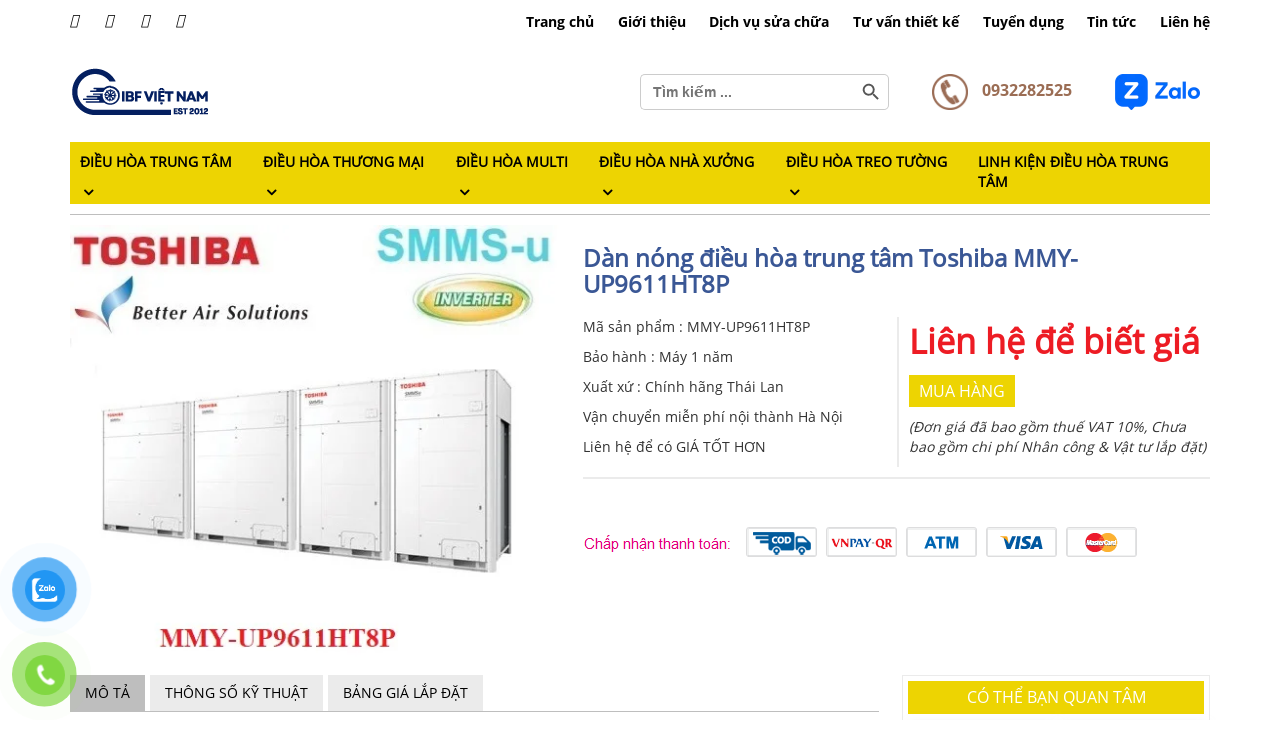

--- FILE ---
content_type: text/html; charset=UTF-8
request_url: https://dieuhoadaikin.com.vn/dieu-hoa-trung-tam-toshiba-mmy-up9611ht8p/
body_size: 19163
content:
<!DOCTYPE html>

<html>

<head>
<!-- Google Tag Manager -->
<script>(function(w,d,s,l,i){w[l]=w[l]||[];w[l].push({'gtm.start':
new Date().getTime(),event:'gtm.js'});var f=d.getElementsByTagName(s)[0],
j=d.createElement(s),dl=l!='dataLayer'?'&l='+l:'';j.async=true;j.src=
'https://www.googletagmanager.com/gtm.js?id='+i+dl;f.parentNode.insertBefore(j,f);
})(window,document,'script','dataLayer','GTM-M7PWN7N');</script>
<!-- End Google Tag Manager -->

	<meta charset="utf-8">
	
	<title>Điều hòa trung tâm IBF Việt Nam</title>
	
	<meta name="description" content="IBF VIET NAM - Cung cấp điều hòa trung tâm chính hãng Mitsubishi, Daikin chính hãng. Điều hòa trung tâm dành cho các công trình lớn, giá luôn tốt, bảo hành lâu dài." />
	<meta name="robots" content="follow, index, max-snippet:-1, max-video-preview:-1, max-image-preview:large" />
	
	<link rel="canonical" href="https://dieuhoadaikin.com.vn/" />
	
	<meta property="og:locale" content="vi_VI" />
	
	<meta property="og:type" content="website" />
	
	<meta property="og:title" content="Điều hòa trung tâm IBF Việt Nam" />
	
	<meta property="og:description" content="IBF VIET NAM - Cung cấp điều hòa trung tâm chính hãng Mitsubishi, Daikin chính hãng. Điều hòa trung tâm dành cho các công trình lớn, giá luôn tốt, bảo hành lâu dài." />
	
	<meta property="og:url" content="https://dieuhoadaikin.com.vn/" />
	
	<meta property="og:site_name" content="Điều hòa trung tâm IBF Việt Nam" />

	<meta name="viewport" content="width=device-width, initial-scale=1">
	
	<meta name=”referrer” content=”no-referrer-when-downgrade” />

	<link rel="stylesheet" type="text/css" href="https://dieuhoadaikin.com.vn/wp-content/themes/customtheme/css/animate.min.css">

	<link rel="stylesheet" type="text/css" href="https://dieuhoadaikin.com.vn/wp-content/themes/customtheme/css/bootstrap.min.css">

	<link rel="stylesheet" type="text/css" href="https://dieuhoadaikin.com.vn/wp-content/themes/customtheme/css/style.css">

	<link rel="stylesheet" href="https://dieuhoadaikin.com.vn/wp-content/themes/customtheme/css/owl.carousel.min.css">

	<link rel="stylesheet" href="https://dieuhoadaikin.com.vn/wp-content/themes/customtheme/css/responsiveslides.css">

	<link rel="stylesheet" href="https://dieuhoadaikin.com.vn/wp-content/themes/customtheme/css/font-awesome.css">

	<link rel="stylesheet" href="https://dieuhoadaikin.com.vn/wp-content/themes/customtheme/css/lightbox.css">

	<script src="https://kit.fontawesome.com/9f613a715c.js"></script>	

	<link rel="stylesheet" href="https://dieuhoadaikin.com.vn/wp-content/themes/customtheme/css/mobile.css">

	<script>function waitJquery(callbackwaitJquery) {var i=0; /* Bị lỗi gọi 2 lần nên cần biến này */var interval=setInterval(function(){if(window.jQuery){jQuery(document).ready(function(){if(i++==0){callbackwaitJquery();}clearInterval(interval);}); }},10);}</script>



	<meta name="keywords" content="điều hòa trung tâm VRV, điều hòa trung tâm VRF, dieu hoa trung tam VRV, dieu hoa trung tam VRF"/>

	<meta name="copyright" content="© Copyright 2020 ibfvietnam.com.vn"/>


<!-- Global site tag (gtag.js) - Google Analytics -->
<script async src="https://www.googletagmanager.com/gtag/js?id=UA-190071330-1">
</script>
<script>
  window.dataLayer = window.dataLayer || [];
  function gtag(){dataLayer.push(arguments);}
  gtag('js', new Date());

  gtag('config', 'UA-190071330-1');
</script>

<!-- Google tag (gtag.js) -->
<script async src="https://www.googletagmanager.com/gtag/js?id=G-71BGTBEHDN"></script>
<script>
  window.dataLayer = window.dataLayer || [];
  function gtag(){dataLayer.push(arguments);}
  gtag('js', new Date());

  gtag('config', 'G-71BGTBEHDN');
</script>

	<!-- Google tag (gtag.js) -->
<script async src="https://www.googletagmanager.com/gtag/js?id=AW-445073884"></script>
<script>
  window.dataLayer = window.dataLayer || [];
  function gtag(){dataLayer.push(arguments);}
  gtag('js', new Date());

  gtag('config', 'AW-445073884');
</script>



<!-- Tối ưu hóa công cụ tìm kiếm bởi Rank Math PRO - https://rankmath.com/ -->
<title>Dàn nóng điều hòa trung tâm Toshiba MMY-UP9611HT8P</title>
<meta name="description" content="Dàn nóng điều hòa trung tâm Toshiba 96HP MMY-UP9611HT8P, Điều hòa VRF Toshiba, Điều hòa tổng Toshiba, Điều hòa trung tâm Toshiba"/>
<meta name="robots" content="follow, index, max-snippet:-1, max-video-preview:-1, max-image-preview:large"/>
<link rel="canonical" href="https://dieuhoadaikin.com.vn/dieu-hoa-trung-tam-toshiba-mmy-up9611ht8p/" />
<meta property="og:locale" content="vi_VN" />
<meta property="og:type" content="article" />
<meta property="og:title" content="Dàn nóng điều hòa trung tâm Toshiba MMY-UP9611HT8P" />
<meta property="og:description" content="Dàn nóng điều hòa trung tâm Toshiba 96HP MMY-UP9611HT8P, Điều hòa VRF Toshiba, Điều hòa tổng Toshiba, Điều hòa trung tâm Toshiba" />
<meta property="og:url" content="https://dieuhoadaikin.com.vn/dieu-hoa-trung-tam-toshiba-mmy-up9611ht8p/" />
<meta property="og:site_name" content="IBF Việt Nam - Cung cấp và lắp đặt điều hòa trung tâm, kho lạnh số 1 Việt Nam" />
<meta property="article:publisher" content="https://www.facebook.com/ibf.vn" />
<meta property="article:author" content="https://www.facebook.com/ibf.vn" />
<meta property="article:tag" content="Điều hòa trung tâm Toshiba" />
<meta property="article:section" content="TOSHIBA" />
<meta property="og:updated_time" content="2023-07-16T15:43:33+07:00" />
<meta property="og:image" content="https://dieuhoadaikin.com.vn/wp-content/uploads/2022/04/MMY-UP9611HT8P.jpg" />
<meta property="og:image:secure_url" content="https://dieuhoadaikin.com.vn/wp-content/uploads/2022/04/MMY-UP9611HT8P.jpg" />
<meta property="og:image:width" content="502" />
<meta property="og:image:height" content="461" />
<meta property="og:image:alt" content="MMY UP9611HT8P" />
<meta property="og:image:type" content="image/jpeg" />
<meta name="twitter:card" content="summary_large_image" />
<meta name="twitter:title" content="Dàn nóng điều hòa trung tâm Toshiba MMY-UP9611HT8P" />
<meta name="twitter:description" content="Dàn nóng điều hòa trung tâm Toshiba 96HP MMY-UP9611HT8P, Điều hòa VRF Toshiba, Điều hòa tổng Toshiba, Điều hòa trung tâm Toshiba" />
<meta name="twitter:image" content="https://dieuhoadaikin.com.vn/wp-content/uploads/2022/04/MMY-UP9611HT8P.jpg" />
<meta name="twitter:label1" content="Được viết bởi" />
<meta name="twitter:data1" content="ibf@adm" />
<meta name="twitter:label2" content="Thời gian để đọc" />
<meta name="twitter:data2" content="Chưa đến một phút" />
<script type="application/ld+json" class="rank-math-schema-pro">{"@context":"https://schema.org","@graph":[{"@type":"BreadcrumbList","@id":"https://dieuhoadaikin.com.vn/dieu-hoa-trung-tam-toshiba-mmy-up9611ht8p/#breadcrumb","itemListElement":[{"@type":"ListItem","position":"1","item":{"@id":"https://dieuhoadaikin.com.vn","name":"Trang ch\u1ee7"}},{"@type":"ListItem","position":"2","item":{"@id":"https://dieuhoadaikin.com.vn/dieu-hoa-trung-tam/dieu-hoa-trung-tam-toshiba/","name":"TOSHIBA"}},{"@type":"ListItem","position":"3","item":{"@id":"https://dieuhoadaikin.com.vn/dieu-hoa-trung-tam-toshiba-mmy-up9611ht8p/","name":"D\u00e0n n\u00f3ng \u0111i\u1ec1u h\u00f2a trung t\u00e2m Toshiba MMY-UP9611HT8P"}}]}]}</script>
<!-- /Plugin SEO WordPress Rank Math -->

<link rel="alternate" type="application/rss+xml" title="Dòng thông tin Điện lạnh Hà Nội &raquo;" href="https://dieuhoadaikin.com.vn/feed/" />
<link rel="alternate" type="application/rss+xml" title="Điện lạnh Hà Nội &raquo; Dòng bình luận" href="https://dieuhoadaikin.com.vn/comments/feed/" />
<link rel="alternate" type="application/rss+xml" title="Điện lạnh Hà Nội &raquo; Dàn nóng điều hòa trung tâm Toshiba MMY-UP9611HT8P Dòng bình luận" href="https://dieuhoadaikin.com.vn/dieu-hoa-trung-tam-toshiba-mmy-up9611ht8p/feed/" />
<link rel="alternate" title="oNhúng (JSON)" type="application/json+oembed" href="https://dieuhoadaikin.com.vn/wp-json/oembed/1.0/embed?url=https%3A%2F%2Fdieuhoadaikin.com.vn%2Fdieu-hoa-trung-tam-toshiba-mmy-up9611ht8p%2F" />
<link rel="alternate" title="oNhúng (XML)" type="text/xml+oembed" href="https://dieuhoadaikin.com.vn/wp-json/oembed/1.0/embed?url=https%3A%2F%2Fdieuhoadaikin.com.vn%2Fdieu-hoa-trung-tam-toshiba-mmy-up9611ht8p%2F&#038;format=xml" />
<style id='wp-img-auto-sizes-contain-inline-css' type='text/css'>
img:is([sizes=auto i],[sizes^="auto," i]){contain-intrinsic-size:3000px 1500px}
/*# sourceURL=wp-img-auto-sizes-contain-inline-css */
</style>
<style id='wp-emoji-styles-inline-css' type='text/css'>

	img.wp-smiley, img.emoji {
		display: inline !important;
		border: none !important;
		box-shadow: none !important;
		height: 1em !important;
		width: 1em !important;
		margin: 0 0.07em !important;
		vertical-align: -0.1em !important;
		background: none !important;
		padding: 0 !important;
	}
/*# sourceURL=wp-emoji-styles-inline-css */
</style>
<link rel='stylesheet' id='wp-block-library-css' href='https://dieuhoadaikin.com.vn/wp-includes/css/dist/block-library/style.min.css?ver=6.9' type='text/css' media='all' />
<style id='classic-theme-styles-inline-css' type='text/css'>
/*! This file is auto-generated */
.wp-block-button__link{color:#fff;background-color:#32373c;border-radius:9999px;box-shadow:none;text-decoration:none;padding:calc(.667em + 2px) calc(1.333em + 2px);font-size:1.125em}.wp-block-file__button{background:#32373c;color:#fff;text-decoration:none}
/*# sourceURL=/wp-includes/css/classic-themes.min.css */
</style>
<style id='global-styles-inline-css' type='text/css'>
:root{--wp--preset--aspect-ratio--square: 1;--wp--preset--aspect-ratio--4-3: 4/3;--wp--preset--aspect-ratio--3-4: 3/4;--wp--preset--aspect-ratio--3-2: 3/2;--wp--preset--aspect-ratio--2-3: 2/3;--wp--preset--aspect-ratio--16-9: 16/9;--wp--preset--aspect-ratio--9-16: 9/16;--wp--preset--color--black: #000000;--wp--preset--color--cyan-bluish-gray: #abb8c3;--wp--preset--color--white: #ffffff;--wp--preset--color--pale-pink: #f78da7;--wp--preset--color--vivid-red: #cf2e2e;--wp--preset--color--luminous-vivid-orange: #ff6900;--wp--preset--color--luminous-vivid-amber: #fcb900;--wp--preset--color--light-green-cyan: #7bdcb5;--wp--preset--color--vivid-green-cyan: #00d084;--wp--preset--color--pale-cyan-blue: #8ed1fc;--wp--preset--color--vivid-cyan-blue: #0693e3;--wp--preset--color--vivid-purple: #9b51e0;--wp--preset--gradient--vivid-cyan-blue-to-vivid-purple: linear-gradient(135deg,rgb(6,147,227) 0%,rgb(155,81,224) 100%);--wp--preset--gradient--light-green-cyan-to-vivid-green-cyan: linear-gradient(135deg,rgb(122,220,180) 0%,rgb(0,208,130) 100%);--wp--preset--gradient--luminous-vivid-amber-to-luminous-vivid-orange: linear-gradient(135deg,rgb(252,185,0) 0%,rgb(255,105,0) 100%);--wp--preset--gradient--luminous-vivid-orange-to-vivid-red: linear-gradient(135deg,rgb(255,105,0) 0%,rgb(207,46,46) 100%);--wp--preset--gradient--very-light-gray-to-cyan-bluish-gray: linear-gradient(135deg,rgb(238,238,238) 0%,rgb(169,184,195) 100%);--wp--preset--gradient--cool-to-warm-spectrum: linear-gradient(135deg,rgb(74,234,220) 0%,rgb(151,120,209) 20%,rgb(207,42,186) 40%,rgb(238,44,130) 60%,rgb(251,105,98) 80%,rgb(254,248,76) 100%);--wp--preset--gradient--blush-light-purple: linear-gradient(135deg,rgb(255,206,236) 0%,rgb(152,150,240) 100%);--wp--preset--gradient--blush-bordeaux: linear-gradient(135deg,rgb(254,205,165) 0%,rgb(254,45,45) 50%,rgb(107,0,62) 100%);--wp--preset--gradient--luminous-dusk: linear-gradient(135deg,rgb(255,203,112) 0%,rgb(199,81,192) 50%,rgb(65,88,208) 100%);--wp--preset--gradient--pale-ocean: linear-gradient(135deg,rgb(255,245,203) 0%,rgb(182,227,212) 50%,rgb(51,167,181) 100%);--wp--preset--gradient--electric-grass: linear-gradient(135deg,rgb(202,248,128) 0%,rgb(113,206,126) 100%);--wp--preset--gradient--midnight: linear-gradient(135deg,rgb(2,3,129) 0%,rgb(40,116,252) 100%);--wp--preset--font-size--small: 13px;--wp--preset--font-size--medium: 20px;--wp--preset--font-size--large: 36px;--wp--preset--font-size--x-large: 42px;--wp--preset--spacing--20: 0.44rem;--wp--preset--spacing--30: 0.67rem;--wp--preset--spacing--40: 1rem;--wp--preset--spacing--50: 1.5rem;--wp--preset--spacing--60: 2.25rem;--wp--preset--spacing--70: 3.38rem;--wp--preset--spacing--80: 5.06rem;--wp--preset--shadow--natural: 6px 6px 9px rgba(0, 0, 0, 0.2);--wp--preset--shadow--deep: 12px 12px 50px rgba(0, 0, 0, 0.4);--wp--preset--shadow--sharp: 6px 6px 0px rgba(0, 0, 0, 0.2);--wp--preset--shadow--outlined: 6px 6px 0px -3px rgb(255, 255, 255), 6px 6px rgb(0, 0, 0);--wp--preset--shadow--crisp: 6px 6px 0px rgb(0, 0, 0);}:where(.is-layout-flex){gap: 0.5em;}:where(.is-layout-grid){gap: 0.5em;}body .is-layout-flex{display: flex;}.is-layout-flex{flex-wrap: wrap;align-items: center;}.is-layout-flex > :is(*, div){margin: 0;}body .is-layout-grid{display: grid;}.is-layout-grid > :is(*, div){margin: 0;}:where(.wp-block-columns.is-layout-flex){gap: 2em;}:where(.wp-block-columns.is-layout-grid){gap: 2em;}:where(.wp-block-post-template.is-layout-flex){gap: 1.25em;}:where(.wp-block-post-template.is-layout-grid){gap: 1.25em;}.has-black-color{color: var(--wp--preset--color--black) !important;}.has-cyan-bluish-gray-color{color: var(--wp--preset--color--cyan-bluish-gray) !important;}.has-white-color{color: var(--wp--preset--color--white) !important;}.has-pale-pink-color{color: var(--wp--preset--color--pale-pink) !important;}.has-vivid-red-color{color: var(--wp--preset--color--vivid-red) !important;}.has-luminous-vivid-orange-color{color: var(--wp--preset--color--luminous-vivid-orange) !important;}.has-luminous-vivid-amber-color{color: var(--wp--preset--color--luminous-vivid-amber) !important;}.has-light-green-cyan-color{color: var(--wp--preset--color--light-green-cyan) !important;}.has-vivid-green-cyan-color{color: var(--wp--preset--color--vivid-green-cyan) !important;}.has-pale-cyan-blue-color{color: var(--wp--preset--color--pale-cyan-blue) !important;}.has-vivid-cyan-blue-color{color: var(--wp--preset--color--vivid-cyan-blue) !important;}.has-vivid-purple-color{color: var(--wp--preset--color--vivid-purple) !important;}.has-black-background-color{background-color: var(--wp--preset--color--black) !important;}.has-cyan-bluish-gray-background-color{background-color: var(--wp--preset--color--cyan-bluish-gray) !important;}.has-white-background-color{background-color: var(--wp--preset--color--white) !important;}.has-pale-pink-background-color{background-color: var(--wp--preset--color--pale-pink) !important;}.has-vivid-red-background-color{background-color: var(--wp--preset--color--vivid-red) !important;}.has-luminous-vivid-orange-background-color{background-color: var(--wp--preset--color--luminous-vivid-orange) !important;}.has-luminous-vivid-amber-background-color{background-color: var(--wp--preset--color--luminous-vivid-amber) !important;}.has-light-green-cyan-background-color{background-color: var(--wp--preset--color--light-green-cyan) !important;}.has-vivid-green-cyan-background-color{background-color: var(--wp--preset--color--vivid-green-cyan) !important;}.has-pale-cyan-blue-background-color{background-color: var(--wp--preset--color--pale-cyan-blue) !important;}.has-vivid-cyan-blue-background-color{background-color: var(--wp--preset--color--vivid-cyan-blue) !important;}.has-vivid-purple-background-color{background-color: var(--wp--preset--color--vivid-purple) !important;}.has-black-border-color{border-color: var(--wp--preset--color--black) !important;}.has-cyan-bluish-gray-border-color{border-color: var(--wp--preset--color--cyan-bluish-gray) !important;}.has-white-border-color{border-color: var(--wp--preset--color--white) !important;}.has-pale-pink-border-color{border-color: var(--wp--preset--color--pale-pink) !important;}.has-vivid-red-border-color{border-color: var(--wp--preset--color--vivid-red) !important;}.has-luminous-vivid-orange-border-color{border-color: var(--wp--preset--color--luminous-vivid-orange) !important;}.has-luminous-vivid-amber-border-color{border-color: var(--wp--preset--color--luminous-vivid-amber) !important;}.has-light-green-cyan-border-color{border-color: var(--wp--preset--color--light-green-cyan) !important;}.has-vivid-green-cyan-border-color{border-color: var(--wp--preset--color--vivid-green-cyan) !important;}.has-pale-cyan-blue-border-color{border-color: var(--wp--preset--color--pale-cyan-blue) !important;}.has-vivid-cyan-blue-border-color{border-color: var(--wp--preset--color--vivid-cyan-blue) !important;}.has-vivid-purple-border-color{border-color: var(--wp--preset--color--vivid-purple) !important;}.has-vivid-cyan-blue-to-vivid-purple-gradient-background{background: var(--wp--preset--gradient--vivid-cyan-blue-to-vivid-purple) !important;}.has-light-green-cyan-to-vivid-green-cyan-gradient-background{background: var(--wp--preset--gradient--light-green-cyan-to-vivid-green-cyan) !important;}.has-luminous-vivid-amber-to-luminous-vivid-orange-gradient-background{background: var(--wp--preset--gradient--luminous-vivid-amber-to-luminous-vivid-orange) !important;}.has-luminous-vivid-orange-to-vivid-red-gradient-background{background: var(--wp--preset--gradient--luminous-vivid-orange-to-vivid-red) !important;}.has-very-light-gray-to-cyan-bluish-gray-gradient-background{background: var(--wp--preset--gradient--very-light-gray-to-cyan-bluish-gray) !important;}.has-cool-to-warm-spectrum-gradient-background{background: var(--wp--preset--gradient--cool-to-warm-spectrum) !important;}.has-blush-light-purple-gradient-background{background: var(--wp--preset--gradient--blush-light-purple) !important;}.has-blush-bordeaux-gradient-background{background: var(--wp--preset--gradient--blush-bordeaux) !important;}.has-luminous-dusk-gradient-background{background: var(--wp--preset--gradient--luminous-dusk) !important;}.has-pale-ocean-gradient-background{background: var(--wp--preset--gradient--pale-ocean) !important;}.has-electric-grass-gradient-background{background: var(--wp--preset--gradient--electric-grass) !important;}.has-midnight-gradient-background{background: var(--wp--preset--gradient--midnight) !important;}.has-small-font-size{font-size: var(--wp--preset--font-size--small) !important;}.has-medium-font-size{font-size: var(--wp--preset--font-size--medium) !important;}.has-large-font-size{font-size: var(--wp--preset--font-size--large) !important;}.has-x-large-font-size{font-size: var(--wp--preset--font-size--x-large) !important;}
:where(.wp-block-post-template.is-layout-flex){gap: 1.25em;}:where(.wp-block-post-template.is-layout-grid){gap: 1.25em;}
:where(.wp-block-term-template.is-layout-flex){gap: 1.25em;}:where(.wp-block-term-template.is-layout-grid){gap: 1.25em;}
:where(.wp-block-columns.is-layout-flex){gap: 2em;}:where(.wp-block-columns.is-layout-grid){gap: 2em;}
:root :where(.wp-block-pullquote){font-size: 1.5em;line-height: 1.6;}
/*# sourceURL=global-styles-inline-css */
</style>
<link rel='stylesheet' id='categories-images-styles-css' href='https://dieuhoadaikin.com.vn/wp-content/plugins/categories-images/assets/css/zci-styles.css?ver=3.3.1' type='text/css' media='all' />
<link rel='stylesheet' id='contact-form-7-css' href='https://dieuhoadaikin.com.vn/wp-content/plugins/contact-form-7/includes/css/styles.css?ver=6.1.4' type='text/css' media='all' />
<link rel='stylesheet' id='email-subscribers-css' href='https://dieuhoadaikin.com.vn/wp-content/plugins/email-subscribers/lite/public/css/email-subscribers-public.css?ver=5.9.14' type='text/css' media='all' />
<link rel='stylesheet' id='ivory-search-styles-css' href='https://dieuhoadaikin.com.vn/wp-content/plugins/add-search-to-menu/public/css/ivory-search.min.css?ver=5.5.13' type='text/css' media='all' />
<link rel='stylesheet' id='pzf-style-css' href='https://dieuhoadaikin.com.vn/wp-content/plugins/button-contact-vr/legacy/css/style.css?ver=1' type='text/css' media='all' />
<link rel='stylesheet' id='wp-pagenavi-css' href='https://dieuhoadaikin.com.vn/wp-content/plugins/wp-pagenavi/pagenavi-css.css?ver=2.70' type='text/css' media='all' />
<!--n2css--><!--n2js--><script type="text/javascript" src="https://dieuhoadaikin.com.vn/wp-includes/js/jquery/jquery.min.js?ver=3.7.1" id="jquery-core-js"></script>
<script type="text/javascript" src="https://dieuhoadaikin.com.vn/wp-includes/js/jquery/jquery-migrate.min.js?ver=3.4.1" id="jquery-migrate-js"></script>
<link rel="https://api.w.org/" href="https://dieuhoadaikin.com.vn/wp-json/" /><link rel="alternate" title="JSON" type="application/json" href="https://dieuhoadaikin.com.vn/wp-json/wp/v2/posts/8000" /><link rel="EditURI" type="application/rsd+xml" title="RSD" href="https://dieuhoadaikin.com.vn/xmlrpc.php?rsd" />
<meta name="generator" content="WordPress 6.9" />
<link rel='shortlink' href='https://dieuhoadaikin.com.vn/?p=8000' />
<!-- Analytics by WP Statistics - https://wp-statistics.com -->
<meta name="generator" content="Elementor 3.34.1; features: additional_custom_breakpoints; settings: css_print_method-external, google_font-enabled, font_display-auto">
			<style>
				.e-con.e-parent:nth-of-type(n+4):not(.e-lazyloaded):not(.e-no-lazyload),
				.e-con.e-parent:nth-of-type(n+4):not(.e-lazyloaded):not(.e-no-lazyload) * {
					background-image: none !important;
				}
				@media screen and (max-height: 1024px) {
					.e-con.e-parent:nth-of-type(n+3):not(.e-lazyloaded):not(.e-no-lazyload),
					.e-con.e-parent:nth-of-type(n+3):not(.e-lazyloaded):not(.e-no-lazyload) * {
						background-image: none !important;
					}
				}
				@media screen and (max-height: 640px) {
					.e-con.e-parent:nth-of-type(n+2):not(.e-lazyloaded):not(.e-no-lazyload),
					.e-con.e-parent:nth-of-type(n+2):not(.e-lazyloaded):not(.e-no-lazyload) * {
						background-image: none !important;
					}
				}
			</style>
			<link rel="icon" href="https://dieuhoadaikin.com.vn/wp-content/uploads/2025/12/cropped-ibf-viet-nam-1-32x32.png" sizes="32x32" />
<link rel="icon" href="https://dieuhoadaikin.com.vn/wp-content/uploads/2025/12/cropped-ibf-viet-nam-1-192x192.png" sizes="192x192" />
<link rel="apple-touch-icon" href="https://dieuhoadaikin.com.vn/wp-content/uploads/2025/12/cropped-ibf-viet-nam-1-180x180.png" />
<meta name="msapplication-TileImage" content="https://dieuhoadaikin.com.vn/wp-content/uploads/2025/12/cropped-ibf-viet-nam-1-270x270.png" />
		<style type="text/css" id="wp-custom-css">
			.item_product .contentProduct h3 {
    font-size: 13px;
}
.manhmar {
    color: #73462d;
}		</style>
					<style type="text/css">
					.is-form-id-7 .is-search-submit:focus,
			.is-form-id-7 .is-search-submit:hover,
			.is-form-id-7 .is-search-submit,
            .is-form-id-7 .is-search-icon {
			            background-color: #ffffff !important;            			}
            			</style>
		


</head>

<body data-ocssl='1' data-rsssl=1 class="wp-singular post-template-default single single-post postid-8000 single-format-link wp-theme-customtheme hungkv-test customtheme elementor-default elementor-kit-196">
<!-- Google Tag Manager (noscript) -->
<noscript><iframe src="https://www.googletagmanager.com/ns.html?id=GTM-M7PWN7N"
height="0" width="0" style="display:none;visibility:hidden"></iframe></noscript>
<!-- End Google Tag Manager (noscript) -->
<div id="wrapper">

<div id="fb-root"></div>

	<header class="header-index">

		<div class="header-top-inner">

			<div class="container">

				<div id="header-top">

					<div class="social">

						<a href="#"><i class="fab fa-facebook-f"></i></a>

						<a href="#"><i class="fab fa-instagram"></i></a>

						<a href="#"><i class="fab fa-twitter"></i></a>

						<a href="#"><i class="far fa-envelope"></i></a>

					</div>

					<div id="head-menu">

						<div id="icomenu"><i class="fa fa-bars" aria-hidden="true"></i></div>

						<div class="search-mobile"><a data-toggle="modal" data-target="#exampleModal"><i class="fas fa-search"></i></a></div>

						<div class="menu-menu-head-container"><ul id="menu-menu-head" class="menu-m"><li id="menu-item-10382" class="menu-item menu-item-type-custom menu-item-object-custom menu-item-home menu-item-10382"><a href="https://dieuhoadaikin.com.vn/">Trang chủ</a></li>
<li id="menu-item-10606" class="menu-item menu-item-type-post_type menu-item-object-page menu-item-10606"><a href="https://dieuhoadaikin.com.vn/gioi-thieu/">Giới thiệu</a></li>
<li id="menu-item-11221" class="menu-item menu-item-type-custom menu-item-object-custom menu-item-11221"><a href="https://dieuhoadaikin.com.vn/danh-muc/dich-vu-sua-chua/">Dịch vụ sửa chữa</a></li>
<li id="menu-item-20" class="menu-item menu-item-type-taxonomy menu-item-object-category menu-item-20"><a href="https://dieuhoadaikin.com.vn/tu-van-thiet-ke/">Tư vấn thiết kế</a></li>
<li id="menu-item-21" class="menu-item menu-item-type-taxonomy menu-item-object-category menu-item-21"><a href="https://dieuhoadaikin.com.vn/tuyen-dung/">Tuyển dụng</a></li>
<li id="menu-item-12088" class="menu-item menu-item-type-custom menu-item-object-custom menu-item-12088"><a href="https://dieuhoadaikin.com.vn/danh-muc/tin-tuc/">Tin tức</a></li>
<li id="menu-item-10605" class="menu-item menu-item-type-post_type menu-item-object-page menu-item-10605"><a href="https://dieuhoadaikin.com.vn/lien-he/">Liên hệ</a></li>
</ul></div>
					</div>

				</div>

			</div>

		</div>



		<div class="header-main-inner">

			<div class="container">

				<div class="header-main">

					<div class="logo-slogan">

						<li id="media_image-2" class="widget widget_media_image"><a href="https://dieuhoadaikin.com.vn/"><img loading="lazy" width="140" height="70" src="https://dieuhoadaikin.com.vn/wp-content/uploads/2025/12/ibf-viet-nam-logo.png" class="image wp-image-14973  attachment-full size-full" alt="ibf viet nam logo" style="max-width: 100%; height: auto;" decoding="async" /></a></li>

					</div>



					<div class="search-hotline">

						<li id="is_widget-2" class="widget widget_is_search widget_search"><form data-min-no-for-search=1 data-result-box-max-height=400 data-form-id=7 class="is-search-form is-form-style is-form-style-3 is-form-id-7 is-ajax-search" action="https://dieuhoadaikin.com.vn/" method="get" role="search" ><label for="is-search-input-7"><span class="is-screen-reader-text">Search for:</span><input  type="search" id="is-search-input-7" name="s" value="" class="is-search-input" placeholder="Tìm kiếm ..." autocomplete=off /><span class="is-loader-image" style="display: none;background-image:url(https://dieuhoadaikin.com.vn/wp-content/plugins/add-search-to-menu/public/images/spinner.gif);" ></span></label><button type="submit" class="is-search-submit"><span class="is-screen-reader-text">Search Button</span><span class="is-search-icon"><svg focusable="false" aria-label="Search" xmlns="https://www.w3.org/2000/svg" viewBox="0 0 24 24" width="24px"><path d="M15.5 14h-.79l-.28-.27C15.41 12.59 16 11.11 16 9.5 16 5.91 13.09 3 9.5 3S3 5.91 3 9.5 5.91 16 9.5 16c1.61 0 3.09-.59 4.23-1.57l.27.28v.79l5 4.99L20.49 19l-4.99-5zm-6 0C7.01 14 5 11.99 5 9.5S7.01 5 9.5 5 14 7.01 14 9.5 11.99 14 9.5 14z"></path></svg></span></button><input type="hidden" name="id" value="7" /><input type="hidden" name="post_type" value="post" /></form></li>
<li id="black-studio-tinymce-3" class="widget widget_black_studio_tinymce"><div class="textwidget"><p><a href="tel:0932282525"><img loading="lazy" src="https://dieuhoadaikin.com.vn/wp-content/uploads/2020/09/molumen-phone-icon-1170x1170-1.png" alt="" width="36" height="36" class="alignnone size-full wp-image-283" /> 0932282525</a></p>
</div></li>
<li id="black-studio-tinymce-8" class="widget widget_black_studio_tinymce"><div class="textwidget"><p><a href="https://zalo.me/0932282525" target="_blank"><img loading="lazy" class="alignnone wp-image-281 size-full" src="https://dieuhoadaikin.com.vn/wp-content/uploads/2020/09/zz_03-e1601351479507.png" alt="" width="85" height="36" /></a></p>
</div></li>

					</div>

				</div>

			</div>

		</div>



		<div class="header-menu-product">

			<div class="container">

				

				<div class="menu-menu-product-container"><ul id="menu-menu-product" class="menu-m"><li id="menu-item-27" class="menu-item menu-item-type-taxonomy menu-item-object-category current-post-ancestor menu-item-has-children menu-item-27"><a href="https://dieuhoadaikin.com.vn/dieu-hoa-trung-tam/">Điều hòa trung tâm</a>
<ul class="sub-menu">
	<li id="menu-item-34" class="menu-item menu-item-type-taxonomy menu-item-object-category menu-item-34"><a href="https://dieuhoadaikin.com.vn/dieu-hoa-trung-tam/dieu-hoa-trung-tam-daikin/">DAIKIN</a></li>
	<li id="menu-item-6765" class="menu-item menu-item-type-taxonomy menu-item-object-category menu-item-6765"><a href="https://dieuhoadaikin.com.vn/dieu-hoa-trung-tam/dieu-hoa-trung-tam-fujitsu/">FUJITSU</a></li>
	<li id="menu-item-33" class="menu-item menu-item-type-taxonomy menu-item-object-category menu-item-33"><a href="https://dieuhoadaikin.com.vn/dieu-hoa-trung-tam/dieu-hoa-trung-tam-lg/">LG</a></li>
	<li id="menu-item-3608" class="menu-item menu-item-type-taxonomy menu-item-object-category menu-item-3608"><a href="https://dieuhoadaikin.com.vn/dieu-hoa-trung-tam/dieu-hoa-trung-tam-mitsubishi-electric/">MITSUBISHI ELECTRIC</a></li>
	<li id="menu-item-35" class="menu-item menu-item-type-taxonomy menu-item-object-category menu-item-35"><a href="https://dieuhoadaikin.com.vn/dieu-hoa-trung-tam/dieu-hoa-trung-tam-mitsubishi-heavy/">MITSUBISHI HEAVY</a></li>
	<li id="menu-item-36" class="menu-item menu-item-type-taxonomy menu-item-object-category menu-item-36"><a href="https://dieuhoadaikin.com.vn/dieu-hoa-trung-tam/dieu-hoa-trung-tam-panasonic/">PANASONIC</a></li>
	<li id="menu-item-10475" class="menu-item menu-item-type-taxonomy menu-item-object-category menu-item-10475"><a href="https://dieuhoadaikin.com.vn/dieu-hoa-trung-tam/dieu-hoa-trung-tam-samsung/">SAMSUNG</a></li>
	<li id="menu-item-38" class="menu-item menu-item-type-taxonomy menu-item-object-category current-post-ancestor current-menu-parent current-post-parent menu-item-38"><a href="https://dieuhoadaikin.com.vn/dieu-hoa-trung-tam/dieu-hoa-trung-tam-toshiba/">TOSHIBA</a></li>
</ul>
</li>
<li id="menu-item-28" class="menu-item menu-item-type-taxonomy menu-item-object-category menu-item-has-children menu-item-28"><a href="https://dieuhoadaikin.com.vn/dieu-hoa-thuong-mai/">Điều hòa thương mại</a>
<ul class="sub-menu">
	<li id="menu-item-39" class="menu-item menu-item-type-taxonomy menu-item-object-category menu-item-has-children menu-item-39"><a href="https://dieuhoadaikin.com.vn/dieu-hoa-thuong-mai/am-tran-cassette/">Cassette</a>
	<ul class="sub-menu">
		<li id="menu-item-3611" class="menu-item menu-item-type-taxonomy menu-item-object-category menu-item-3611"><a href="https://dieuhoadaikin.com.vn/dieu-hoa-thuong-mai/am-tran-cassette/am-tran-cassette-daikin/">Daikin</a></li>
		<li id="menu-item-3614" class="menu-item menu-item-type-taxonomy menu-item-object-category menu-item-3614"><a href="https://dieuhoadaikin.com.vn/dieu-hoa-thuong-mai/am-tran-cassette/am-tran-cassette-lg/">LG</a></li>
		<li id="menu-item-3613" class="menu-item menu-item-type-taxonomy menu-item-object-category menu-item-3613"><a href="https://dieuhoadaikin.com.vn/dieu-hoa-thuong-mai/am-tran-cassette/mitsubishi-heavy/">Mitsubishi Heavy</a></li>
		<li id="menu-item-3612" class="menu-item menu-item-type-taxonomy menu-item-object-category menu-item-3612"><a href="https://dieuhoadaikin.com.vn/dieu-hoa-thuong-mai/am-tran-cassette/am-tran-cassette-panasonic/">Panasonic</a></li>
		<li id="menu-item-3615" class="menu-item menu-item-type-taxonomy menu-item-object-category menu-item-3615"><a href="https://dieuhoadaikin.com.vn/dieu-hoa-thuong-mai/am-tran-cassette/am-tran-cassette-toshiba/">Toshiba</a></li>
	</ul>
</li>
	<li id="menu-item-40" class="menu-item menu-item-type-taxonomy menu-item-object-category menu-item-has-children menu-item-40"><a href="https://dieuhoadaikin.com.vn/dieu-hoa-thuong-mai/ong-gio/">Ống gió</a>
	<ul class="sub-menu">
		<li id="menu-item-5653" class="menu-item menu-item-type-taxonomy menu-item-object-category menu-item-5653"><a href="https://dieuhoadaikin.com.vn/dieu-hoa-thuong-mai/ong-gio/ong-gio-daikin/">Daikin</a></li>
		<li id="menu-item-5651" class="menu-item menu-item-type-taxonomy menu-item-object-category menu-item-5651"><a href="https://dieuhoadaikin.com.vn/dieu-hoa-thuong-mai/ong-gio/ong-gio-mitsubishi-heavy/">Mitsubishi Heavy</a></li>
		<li id="menu-item-5652" class="menu-item menu-item-type-taxonomy menu-item-object-category menu-item-5652"><a href="https://dieuhoadaikin.com.vn/dieu-hoa-thuong-mai/ong-gio/ong-gio-panasonic/">Panasonic</a></li>
	</ul>
</li>
	<li id="menu-item-41" class="menu-item menu-item-type-taxonomy menu-item-object-category menu-item-41"><a href="https://dieuhoadaikin.com.vn/dieu-hoa-thuong-mai/dieu-hoa-ap-tran/">Áp trần</a></li>
	<li id="menu-item-42" class="menu-item menu-item-type-taxonomy menu-item-object-category menu-item-has-children menu-item-42"><a href="https://dieuhoadaikin.com.vn/dieu-hoa-thuong-mai/tu-dung/">Tủ đứng</a>
	<ul class="sub-menu">
		<li id="menu-item-6368" class="menu-item menu-item-type-taxonomy menu-item-object-category menu-item-6368"><a href="https://dieuhoadaikin.com.vn/dieu-hoa-thuong-mai/tu-dung/dieu-hoa-tu-dung-daikin/">Daikin</a></li>
		<li id="menu-item-6369" class="menu-item menu-item-type-taxonomy menu-item-object-category menu-item-6369"><a href="https://dieuhoadaikin.com.vn/dieu-hoa-thuong-mai/tu-dung/tu-dung-lg/">LG</a></li>
		<li id="menu-item-6370" class="menu-item menu-item-type-taxonomy menu-item-object-category menu-item-6370"><a href="https://dieuhoadaikin.com.vn/dieu-hoa-thuong-mai/tu-dung/tu-dung-panasonic/">Panasonic</a></li>
	</ul>
</li>
</ul>
</li>
<li id="menu-item-29" class="menu-item menu-item-type-taxonomy menu-item-object-category menu-item-has-children menu-item-29"><a href="https://dieuhoadaikin.com.vn/dieu-hoa-multi/">Điều hòa Multi</a>
<ul class="sub-menu">
	<li id="menu-item-43" class="menu-item menu-item-type-taxonomy menu-item-object-category menu-item-43"><a href="https://dieuhoadaikin.com.vn/dieu-hoa-multi/dieu-hoa-multi-daikin/">Daikin</a></li>
	<li id="menu-item-3610" class="menu-item menu-item-type-taxonomy menu-item-object-category menu-item-3610"><a href="https://dieuhoadaikin.com.vn/dieu-hoa-multi/dieu-hoa-multi-lg/">LG</a></li>
	<li id="menu-item-44" class="menu-item menu-item-type-taxonomy menu-item-object-category menu-item-44"><a href="https://dieuhoadaikin.com.vn/dieu-hoa-multi/dieu-hoa-multi-mitsubishi-electric/">Mitsubishi electric</a></li>
	<li id="menu-item-45" class="menu-item menu-item-type-taxonomy menu-item-object-category menu-item-45"><a href="https://dieuhoadaikin.com.vn/dieu-hoa-multi/dieu-hoa-multi-mitsubishi-heavy/">Mitsubishi Heavy</a></li>
	<li id="menu-item-7763" class="menu-item menu-item-type-taxonomy menu-item-object-category menu-item-7763"><a href="https://dieuhoadaikin.com.vn/dieu-hoa-multi/multi-panasonic/">Panasonic</a></li>
</ul>
</li>
<li id="menu-item-30" class="menu-item menu-item-type-taxonomy menu-item-object-category menu-item-has-children menu-item-30"><a href="https://dieuhoadaikin.com.vn/dieu-hoa-nha-xuong/">Điều hòa nhà xưởng</a>
<ul class="sub-menu">
	<li id="menu-item-46" class="menu-item menu-item-type-taxonomy menu-item-object-category menu-item-46"><a href="https://dieuhoadaikin.com.vn/dieu-hoa-nha-xuong/am-tran-ong-gio/">Âm trần ống gió</a></li>
	<li id="menu-item-47" class="menu-item menu-item-type-taxonomy menu-item-object-category menu-item-47"><a href="https://dieuhoadaikin.com.vn/dieu-hoa-nha-xuong/tu-dung-dat-san-noi-ong-gio/">Tủ đứng đặt sàn nối ống gió</a></li>
	<li id="menu-item-48" class="menu-item menu-item-type-taxonomy menu-item-object-category menu-item-48"><a href="https://dieuhoadaikin.com.vn/dieu-hoa-nha-xuong/tu-dung-dat-san-thoi-truc-tiep/">Tủ đứng đặt sàn thổi trực tiếp</a></li>
</ul>
</li>
<li id="menu-item-31" class="menu-item menu-item-type-taxonomy menu-item-object-category menu-item-has-children menu-item-31"><a href="https://dieuhoadaikin.com.vn/dieu-hoa-treo-tuong/">Điều hòa treo tường</a>
<ul class="sub-menu">
	<li id="menu-item-49" class="menu-item menu-item-type-taxonomy menu-item-object-category menu-item-49"><a href="https://dieuhoadaikin.com.vn/dieu-hoa-treo-tuong/dieu-hoa-treo-tuong-daikin/">Daikin</a></li>
	<li id="menu-item-50" class="menu-item menu-item-type-taxonomy menu-item-object-category menu-item-50"><a href="https://dieuhoadaikin.com.vn/dieu-hoa-treo-tuong/dieu-hoa-treo-tuong-lg/">LG</a></li>
	<li id="menu-item-51" class="menu-item menu-item-type-taxonomy menu-item-object-category menu-item-51"><a href="https://dieuhoadaikin.com.vn/dieu-hoa-treo-tuong/dieu-hoa-treo-tuong-mitsubishi-heavy/">Mitsubishi Heavy</a></li>
	<li id="menu-item-52" class="menu-item menu-item-type-taxonomy menu-item-object-category menu-item-52"><a href="https://dieuhoadaikin.com.vn/dieu-hoa-treo-tuong/dieu-hoa-treo-tuong-panasonic/">Panasonic</a></li>
	<li id="menu-item-53" class="menu-item menu-item-type-taxonomy menu-item-object-category menu-item-has-children menu-item-53"><a href="https://dieuhoadaikin.com.vn/dieu-hoa-treo-tuong/dieu-hoa-treo-tuong-samsung/">Samsung</a>
	<ul class="sub-menu">
		<li id="menu-item-12713" class="menu-item menu-item-type-custom menu-item-object-custom menu-item-12713"><a href="#">123</a></li>
	</ul>
</li>
</ul>
</li>
<li id="menu-item-32" class="menu-item menu-item-type-taxonomy menu-item-object-category menu-item-32"><a href="https://dieuhoadaikin.com.vn/linh-kien-dieu-hoa-trung-tam/">Linh kiện điều hòa trung tâm</a></li>
</ul></div>
			</div>

		</div>

	</header>



	<div id="menu-mobile">

		<div id="close-menu"><i class="fas fa-chevron-left"></i></div>

		<div class="logo-slogan">

			<li id="media_image-2" class="widget widget_media_image"><a href="https://dieuhoadaikin.com.vn/"><img loading="lazy" width="140" height="70" src="https://dieuhoadaikin.com.vn/wp-content/uploads/2025/12/ibf-viet-nam-logo.png" class="image wp-image-14973  attachment-full size-full" alt="ibf viet nam logo" style="max-width: 100%; height: auto;" decoding="async" /></a></li>

		</div>

		<div class="menumobile">

			<div class="menu-menu-mobile-container"><ul id="menu-menu-mobile" class="menu-m"><li id="menu-item-264" class="menu-item menu-item-type-custom menu-item-object-custom menu-item-home menu-item-264"><a href="https://dieuhoadaikin.com.vn">Trang chủ</a></li>
<li id="menu-item-267" class="menu-item menu-item-type-taxonomy menu-item-object-category menu-item-267"><a href="https://dieuhoadaikin.com.vn/dich-vu-sua-chua/">Dịch vụ sửa chữa</a></li>
<li id="menu-item-268" class="menu-item menu-item-type-taxonomy menu-item-object-category menu-item-268"><a href="https://dieuhoadaikin.com.vn/tu-van-thiet-ke/">Tư vấn thiết kế</a></li>
<li id="menu-item-269" class="menu-item menu-item-type-taxonomy menu-item-object-category menu-item-269"><a href="https://dieuhoadaikin.com.vn/tuyen-dung/">Tuyển dụng</a></li>
<li id="menu-item-271" class="menu-item menu-item-type-custom menu-item-object-custom menu-item-271"><a href="#">Sản phẩm</a></li>
<li id="menu-item-12593" class="menu-item menu-item-type-custom menu-item-object-custom menu-item-12593"><a href="https://dieuhoadaikin.com.vn/danh-muc/tin-tuc/">Tin tức</a></li>
</ul></div>
		</div>

		<div class="menuproduct-mobile">

			<div class="menu-menu-product-container"><ul id="menu-menu-product-1" class="menu-m"><li class="menu-item menu-item-type-taxonomy menu-item-object-category current-post-ancestor menu-item-has-children menu-item-27"><a href="https://dieuhoadaikin.com.vn/dieu-hoa-trung-tam/">Điều hòa trung tâm</a>
<ul class="sub-menu">
	<li class="menu-item menu-item-type-taxonomy menu-item-object-category menu-item-34"><a href="https://dieuhoadaikin.com.vn/dieu-hoa-trung-tam/dieu-hoa-trung-tam-daikin/">DAIKIN</a></li>
	<li class="menu-item menu-item-type-taxonomy menu-item-object-category menu-item-6765"><a href="https://dieuhoadaikin.com.vn/dieu-hoa-trung-tam/dieu-hoa-trung-tam-fujitsu/">FUJITSU</a></li>
	<li class="menu-item menu-item-type-taxonomy menu-item-object-category menu-item-33"><a href="https://dieuhoadaikin.com.vn/dieu-hoa-trung-tam/dieu-hoa-trung-tam-lg/">LG</a></li>
	<li class="menu-item menu-item-type-taxonomy menu-item-object-category menu-item-3608"><a href="https://dieuhoadaikin.com.vn/dieu-hoa-trung-tam/dieu-hoa-trung-tam-mitsubishi-electric/">MITSUBISHI ELECTRIC</a></li>
	<li class="menu-item menu-item-type-taxonomy menu-item-object-category menu-item-35"><a href="https://dieuhoadaikin.com.vn/dieu-hoa-trung-tam/dieu-hoa-trung-tam-mitsubishi-heavy/">MITSUBISHI HEAVY</a></li>
	<li class="menu-item menu-item-type-taxonomy menu-item-object-category menu-item-36"><a href="https://dieuhoadaikin.com.vn/dieu-hoa-trung-tam/dieu-hoa-trung-tam-panasonic/">PANASONIC</a></li>
	<li class="menu-item menu-item-type-taxonomy menu-item-object-category menu-item-10475"><a href="https://dieuhoadaikin.com.vn/dieu-hoa-trung-tam/dieu-hoa-trung-tam-samsung/">SAMSUNG</a></li>
	<li class="menu-item menu-item-type-taxonomy menu-item-object-category current-post-ancestor current-menu-parent current-post-parent menu-item-38"><a href="https://dieuhoadaikin.com.vn/dieu-hoa-trung-tam/dieu-hoa-trung-tam-toshiba/">TOSHIBA</a></li>
</ul>
</li>
<li class="menu-item menu-item-type-taxonomy menu-item-object-category menu-item-has-children menu-item-28"><a href="https://dieuhoadaikin.com.vn/dieu-hoa-thuong-mai/">Điều hòa thương mại</a>
<ul class="sub-menu">
	<li class="menu-item menu-item-type-taxonomy menu-item-object-category menu-item-has-children menu-item-39"><a href="https://dieuhoadaikin.com.vn/dieu-hoa-thuong-mai/am-tran-cassette/">Cassette</a>
	<ul class="sub-menu">
		<li class="menu-item menu-item-type-taxonomy menu-item-object-category menu-item-3611"><a href="https://dieuhoadaikin.com.vn/dieu-hoa-thuong-mai/am-tran-cassette/am-tran-cassette-daikin/">Daikin</a></li>
		<li class="menu-item menu-item-type-taxonomy menu-item-object-category menu-item-3614"><a href="https://dieuhoadaikin.com.vn/dieu-hoa-thuong-mai/am-tran-cassette/am-tran-cassette-lg/">LG</a></li>
		<li class="menu-item menu-item-type-taxonomy menu-item-object-category menu-item-3613"><a href="https://dieuhoadaikin.com.vn/dieu-hoa-thuong-mai/am-tran-cassette/mitsubishi-heavy/">Mitsubishi Heavy</a></li>
		<li class="menu-item menu-item-type-taxonomy menu-item-object-category menu-item-3612"><a href="https://dieuhoadaikin.com.vn/dieu-hoa-thuong-mai/am-tran-cassette/am-tran-cassette-panasonic/">Panasonic</a></li>
		<li class="menu-item menu-item-type-taxonomy menu-item-object-category menu-item-3615"><a href="https://dieuhoadaikin.com.vn/dieu-hoa-thuong-mai/am-tran-cassette/am-tran-cassette-toshiba/">Toshiba</a></li>
	</ul>
</li>
	<li class="menu-item menu-item-type-taxonomy menu-item-object-category menu-item-has-children menu-item-40"><a href="https://dieuhoadaikin.com.vn/dieu-hoa-thuong-mai/ong-gio/">Ống gió</a>
	<ul class="sub-menu">
		<li class="menu-item menu-item-type-taxonomy menu-item-object-category menu-item-5653"><a href="https://dieuhoadaikin.com.vn/dieu-hoa-thuong-mai/ong-gio/ong-gio-daikin/">Daikin</a></li>
		<li class="menu-item menu-item-type-taxonomy menu-item-object-category menu-item-5651"><a href="https://dieuhoadaikin.com.vn/dieu-hoa-thuong-mai/ong-gio/ong-gio-mitsubishi-heavy/">Mitsubishi Heavy</a></li>
		<li class="menu-item menu-item-type-taxonomy menu-item-object-category menu-item-5652"><a href="https://dieuhoadaikin.com.vn/dieu-hoa-thuong-mai/ong-gio/ong-gio-panasonic/">Panasonic</a></li>
	</ul>
</li>
	<li class="menu-item menu-item-type-taxonomy menu-item-object-category menu-item-41"><a href="https://dieuhoadaikin.com.vn/dieu-hoa-thuong-mai/dieu-hoa-ap-tran/">Áp trần</a></li>
	<li class="menu-item menu-item-type-taxonomy menu-item-object-category menu-item-has-children menu-item-42"><a href="https://dieuhoadaikin.com.vn/dieu-hoa-thuong-mai/tu-dung/">Tủ đứng</a>
	<ul class="sub-menu">
		<li class="menu-item menu-item-type-taxonomy menu-item-object-category menu-item-6368"><a href="https://dieuhoadaikin.com.vn/dieu-hoa-thuong-mai/tu-dung/dieu-hoa-tu-dung-daikin/">Daikin</a></li>
		<li class="menu-item menu-item-type-taxonomy menu-item-object-category menu-item-6369"><a href="https://dieuhoadaikin.com.vn/dieu-hoa-thuong-mai/tu-dung/tu-dung-lg/">LG</a></li>
		<li class="menu-item menu-item-type-taxonomy menu-item-object-category menu-item-6370"><a href="https://dieuhoadaikin.com.vn/dieu-hoa-thuong-mai/tu-dung/tu-dung-panasonic/">Panasonic</a></li>
	</ul>
</li>
</ul>
</li>
<li class="menu-item menu-item-type-taxonomy menu-item-object-category menu-item-has-children menu-item-29"><a href="https://dieuhoadaikin.com.vn/dieu-hoa-multi/">Điều hòa Multi</a>
<ul class="sub-menu">
	<li class="menu-item menu-item-type-taxonomy menu-item-object-category menu-item-43"><a href="https://dieuhoadaikin.com.vn/dieu-hoa-multi/dieu-hoa-multi-daikin/">Daikin</a></li>
	<li class="menu-item menu-item-type-taxonomy menu-item-object-category menu-item-3610"><a href="https://dieuhoadaikin.com.vn/dieu-hoa-multi/dieu-hoa-multi-lg/">LG</a></li>
	<li class="menu-item menu-item-type-taxonomy menu-item-object-category menu-item-44"><a href="https://dieuhoadaikin.com.vn/dieu-hoa-multi/dieu-hoa-multi-mitsubishi-electric/">Mitsubishi electric</a></li>
	<li class="menu-item menu-item-type-taxonomy menu-item-object-category menu-item-45"><a href="https://dieuhoadaikin.com.vn/dieu-hoa-multi/dieu-hoa-multi-mitsubishi-heavy/">Mitsubishi Heavy</a></li>
	<li class="menu-item menu-item-type-taxonomy menu-item-object-category menu-item-7763"><a href="https://dieuhoadaikin.com.vn/dieu-hoa-multi/multi-panasonic/">Panasonic</a></li>
</ul>
</li>
<li class="menu-item menu-item-type-taxonomy menu-item-object-category menu-item-has-children menu-item-30"><a href="https://dieuhoadaikin.com.vn/dieu-hoa-nha-xuong/">Điều hòa nhà xưởng</a>
<ul class="sub-menu">
	<li class="menu-item menu-item-type-taxonomy menu-item-object-category menu-item-46"><a href="https://dieuhoadaikin.com.vn/dieu-hoa-nha-xuong/am-tran-ong-gio/">Âm trần ống gió</a></li>
	<li class="menu-item menu-item-type-taxonomy menu-item-object-category menu-item-47"><a href="https://dieuhoadaikin.com.vn/dieu-hoa-nha-xuong/tu-dung-dat-san-noi-ong-gio/">Tủ đứng đặt sàn nối ống gió</a></li>
	<li class="menu-item menu-item-type-taxonomy menu-item-object-category menu-item-48"><a href="https://dieuhoadaikin.com.vn/dieu-hoa-nha-xuong/tu-dung-dat-san-thoi-truc-tiep/">Tủ đứng đặt sàn thổi trực tiếp</a></li>
</ul>
</li>
<li class="menu-item menu-item-type-taxonomy menu-item-object-category menu-item-has-children menu-item-31"><a href="https://dieuhoadaikin.com.vn/dieu-hoa-treo-tuong/">Điều hòa treo tường</a>
<ul class="sub-menu">
	<li class="menu-item menu-item-type-taxonomy menu-item-object-category menu-item-49"><a href="https://dieuhoadaikin.com.vn/dieu-hoa-treo-tuong/dieu-hoa-treo-tuong-daikin/">Daikin</a></li>
	<li class="menu-item menu-item-type-taxonomy menu-item-object-category menu-item-50"><a href="https://dieuhoadaikin.com.vn/dieu-hoa-treo-tuong/dieu-hoa-treo-tuong-lg/">LG</a></li>
	<li class="menu-item menu-item-type-taxonomy menu-item-object-category menu-item-51"><a href="https://dieuhoadaikin.com.vn/dieu-hoa-treo-tuong/dieu-hoa-treo-tuong-mitsubishi-heavy/">Mitsubishi Heavy</a></li>
	<li class="menu-item menu-item-type-taxonomy menu-item-object-category menu-item-52"><a href="https://dieuhoadaikin.com.vn/dieu-hoa-treo-tuong/dieu-hoa-treo-tuong-panasonic/">Panasonic</a></li>
	<li class="menu-item menu-item-type-taxonomy menu-item-object-category menu-item-has-children menu-item-53"><a href="https://dieuhoadaikin.com.vn/dieu-hoa-treo-tuong/dieu-hoa-treo-tuong-samsung/">Samsung</a>
	<ul class="sub-menu">
		<li class="menu-item menu-item-type-custom menu-item-object-custom menu-item-12713"><a href="#">123</a></li>
	</ul>
</li>
</ul>
</li>
<li class="menu-item menu-item-type-taxonomy menu-item-object-category menu-item-32"><a href="https://dieuhoadaikin.com.vn/linh-kien-dieu-hoa-trung-tam/">Linh kiện điều hòa trung tâm</a></li>
</ul></div>
		</div>

	</div>



	<div class="modal" id="exampleModal" tabindex="-1" role="dialog" aria-labelledby="exampleModalLabel" aria-hidden="true">

	  	<div class="modal-dialog" role="document">

	    	<div class="modal-content">

	      		<form  class="is-search-form is-form-style is-form-style-3 is-form-id-6 " action="https://dieuhoadaikin.com.vn/" method="get" role="search" ><label for="is-search-input-6"><span class="is-screen-reader-text">Search for:</span><input  type="search" id="is-search-input-6" name="s" value="" class="is-search-input" placeholder="Search here..." autocomplete=off /></label><button type="submit" class="is-search-submit"><span class="is-screen-reader-text">Search Button</span><span class="is-search-icon"><svg focusable="false" aria-label="Search" xmlns="https://www.w3.org/2000/svg" viewBox="0 0 24 24" width="24px"><path d="M15.5 14h-.79l-.28-.27C15.41 12.59 16 11.11 16 9.5 16 5.91 13.09 3 9.5 3S3 5.91 3 9.5 5.91 16 9.5 16c1.61 0 3.09-.59 4.23-1.57l.27.28v.79l5 4.99L20.49 19l-4.99-5zm-6 0C7.01 14 5 11.99 5 9.5S7.01 5 9.5 5 14 7.01 14 9.5 11.99 14 9.5 14z"></path></svg></span></button><input type="hidden" name="id" value="6" /></form>
	    	</div>

	  	</div>

	</div>

	

	
	


<section id="singles">
	<div class="container">
					<div class="content-single-link">
				<div class="link-top">
									</div>

				<div class="show-single-link">

					
					<div class="product-image">
						<img loading="lazy" width="502" height="461" src="https://dieuhoadaikin.com.vn/wp-content/uploads/2022/04/MMY-UP9611HT8P.jpg" class="attachment-post-thumbnail size-post-thumbnail wp-post-image" alt="MMY UP9611HT8P" decoding="async" srcset="https://dieuhoadaikin.com.vn/wp-content/uploads/2022/04/MMY-UP9611HT8P.jpg 502w, https://dieuhoadaikin.com.vn/wp-content/uploads/2022/04/MMY-UP9611HT8P-300x275.jpg 300w" sizes="(max-width: 502px) 100vw, 502px" />					</div>

					<div class="product-info">
						<h1>Dàn nóng điều hòa trung tâm Toshiba MMY-UP9611HT8P</h1>

						<div class="product-info1-2">
							<div class="product-info1">
								<p>Mã sản phẩm : MMY-UP9611HT8P</p>
<p>Bảo hành : Máy 1 năm</p>
<p>Xuất xứ : Chính hãng Thái Lan</p>
<p>Vận chuyển miễn phí nội thành Hà Nội</p>
<p>Liên hệ để có GIÁ TỐT HƠN</p>
<!--								-->							</div>

							<div class="product-info2">
								<p class='gia'>Liên hệ để biết giá</p>
								<form class="buyformcat" action="https://dieuhoadaikin.com.vn/gio-hang" method="POST">
									<input type="hidden" name="qty" class="quantity" value="1">
									<input class="  btnaddcart" type="submit" name="submit" value="Mua hàng">
									<input type="hidden" name="item" value="8000">
								</form>

								<p><i>(Đơn giá đã bao gồm thuế VAT 10%, Chưa bao gồm chi phí Nhân công & Vật tư lắp đặt)</i></p>
							</div>
						</div>
						
						<div class="product-info3-4">
							<div class="product-info3">
															</div>

							<div class="product-info4">
															</div>
						</div>

						<div class="chap-nhan-thanh-toan">
							<img src="https://dieuhoadaikin.com.vn/wp-content/themes/customtheme/images/cntt.png">
						</div>
					</div>

										<div class="content-tab">
						<ul class="tablist">
							<li class="item_mota active">
								<a data-toggle="tab" href="#mota">Mô tả</a>
							</li>
							<li class="item_mota">
								<a data-toggle="tab" href="#thongso">Thông số kỹ thuật</a>
							</li>
							<li class="item_mota">
								<a data-toggle="tab" href="#banggia">Bảng giá lắp đặt</a>
							</li>
						</ul>
						<div class="tab-content our_project_details">
							<div id="mota" class="tab-pane fade in active">
<!--								-->                                <p>&nbsp;</p>
<p><strong>Dàn nóng điều hòa trung tâm Toshiba MMY-UP9611HT8P,</strong><strong> có các đặc tính sau :</strong></p>
<p>Dàn nóng đơn được mở rộng hơn lên tới 24HP, việc này giúp cho tiết kiệm diện tích lắp đặt, chi phí vật tư nhân công cũng như tiết kiệm điện năng khi vận hành hệ thống</p>
<p style="text-align: center;"><img fetchpriority="high" fetchpriority="high" decoding="async" class="alignnone size-full wp-image-8031" src="https://dieuhoadaikin.com.vn/wp-content/uploads/2022/03/dan-nong-dieu-hoa-trung-tam-Toshiba.jpg" alt="" width="503" height="453" srcset="https://dieuhoadaikin.com.vn/wp-content/uploads/2022/03/dan-nong-dieu-hoa-trung-tam-Toshiba.jpg 503w, https://dieuhoadaikin.com.vn/wp-content/uploads/2022/03/dan-nong-dieu-hoa-trung-tam-Toshiba-300x270.jpg 300w" sizes="(max-width: 503px) 100vw, 503px" /></p>
<p style="text-align: center;"><img decoding="async" class="alignnone size-full wp-image-8032" src="https://dieuhoadaikin.com.vn/wp-content/uploads/2022/03/dan-nong-dieu-hoa-trung-tam-Toshiba-tiet-kiem-dien-tich.jpg" alt="" width="635" height="339" srcset="https://dieuhoadaikin.com.vn/wp-content/uploads/2022/03/dan-nong-dieu-hoa-trung-tam-Toshiba-tiet-kiem-dien-tich.jpg 635w, https://dieuhoadaikin.com.vn/wp-content/uploads/2022/03/dan-nong-dieu-hoa-trung-tam-Toshiba-tiet-kiem-dien-tich-300x160.jpg 300w" sizes="(max-width: 635px) 100vw, 635px" /></p>
<p>Hiệu suất tiêu thụ năng lượng (EER) tăng cao và hiệu quả chuyển đổi năng lượng của dàn nóng điều hòa trung tâm Toshiba được cải thiện nhiều</p>
<p style="text-align: center;"><img decoding="async" class="alignnone size-full wp-image-8033" src="https://dieuhoadaikin.com.vn/wp-content/uploads/2022/03/he-so-COP-dan-nong-dieu-hoa-trung-tam-Toshiba.jpg" alt="" width="515" height="593" srcset="https://dieuhoadaikin.com.vn/wp-content/uploads/2022/03/he-so-COP-dan-nong-dieu-hoa-trung-tam-Toshiba.jpg 515w, https://dieuhoadaikin.com.vn/wp-content/uploads/2022/03/he-so-COP-dan-nong-dieu-hoa-trung-tam-Toshiba-261x300.jpg 261w" sizes="(max-width: 515px) 100vw, 515px" /></p>
<p>Dàn nóng <strong>điều hòa trung tâm Toshiba</strong> thế hệ mới, được trang bị máy nén biến tần với động cơ <strong>DC TWIN-ROTARY</strong>, mang lại tuổi thọ cao, hiệu suất làm việc trở lên mạnh mẽ, đồng thời tiêu hao môi chất ở mức thấp nhất.</p>
<p style="text-align: center;"><img loading="lazy" loading="lazy" decoding="async" class="alignnone size-full wp-image-8034" src="https://dieuhoadaikin.com.vn/wp-content/uploads/2022/03/may-nen-dan-nong-dieu-hoa-trung-tam-Toshiba.jpg" alt="" width="618" height="593" srcset="https://dieuhoadaikin.com.vn/wp-content/uploads/2022/03/may-nen-dan-nong-dieu-hoa-trung-tam-Toshiba.jpg 618w, https://dieuhoadaikin.com.vn/wp-content/uploads/2022/03/may-nen-dan-nong-dieu-hoa-trung-tam-Toshiba-300x288.jpg 300w" sizes="(max-width: 618px) 100vw, 618px" /></p>
<p>Dàn trao đổi nhiệt được tăng từ 2 lên 3 đường ống, làm cho quá trình giải nhiệt được tốt hơn lên 13%, giúp cho việc vận hành được rút ngắn, giảm tiêu hao điện năng đồng thời tăng tuổi thọ của dàn nóng điều hòa trung tâm Toshiba</p>
<p style="text-align: center;"><img loading="lazy" loading="lazy" decoding="async" class="alignnone size-full wp-image-8035" src="https://dieuhoadaikin.com.vn/wp-content/uploads/2022/03/dan-tan-nhiet-dan-nong-dieu-hoa-trung-tam-Toshiba.jpg" alt="" width="785" height="369" srcset="https://dieuhoadaikin.com.vn/wp-content/uploads/2022/03/dan-tan-nhiet-dan-nong-dieu-hoa-trung-tam-Toshiba.jpg 785w, https://dieuhoadaikin.com.vn/wp-content/uploads/2022/03/dan-tan-nhiet-dan-nong-dieu-hoa-trung-tam-Toshiba-300x141.jpg 300w, https://dieuhoadaikin.com.vn/wp-content/uploads/2022/03/dan-tan-nhiet-dan-nong-dieu-hoa-trung-tam-Toshiba-768x361.jpg 768w" sizes="(max-width: 785px) 100vw, 785px" /></p>
<p>Trong trường hợp 01 máy nén bị hỏng, thì máy nén bên cạnh sẽ vẫn chạy đảm bảo cho hệ thống vận hành bình thường, bằng cách cấm 01 lênh trên dàn nóng điều hòa trung tâm Toshiba. Giúp cho việc vận hành không bị gián đoạn</p>
<p style="text-align: center;"><img loading="lazy" loading="lazy" decoding="async" class="alignnone size-full wp-image-8037" src="https://dieuhoadaikin.com.vn/wp-content/uploads/2022/03/hoat-dong-du-phong-dan-nong-dieu-hoa-trung-tam-Toshiba.jpg" alt="" width="748" height="282" srcset="https://dieuhoadaikin.com.vn/wp-content/uploads/2022/03/hoat-dong-du-phong-dan-nong-dieu-hoa-trung-tam-Toshiba.jpg 748w, https://dieuhoadaikin.com.vn/wp-content/uploads/2022/03/hoat-dong-du-phong-dan-nong-dieu-hoa-trung-tam-Toshiba-300x113.jpg 300w" sizes="(max-width: 748px) 100vw, 748px" /></p>
<p>Hệ thống có thể vận hành và chuẩn đoán lỗi bằng thiết bị điện thoại thông minh. Bằng việc sử dụng một bảng vỉ mạch, việc điều khiển và chuẩn đoán lỗi trở lên dễ dàng</p>
<p style="text-align: center;"><img loading="lazy" loading="lazy" decoding="async" class="alignnone size-full wp-image-1529" src="https://dieuhoadaikin.com.vn/wp-content/uploads/2020/12/MMY-MAP1006T7P-e1608093900339.jpg" alt="" width="800" height="367" srcset="https://dieuhoadaikin.com.vn/wp-content/uploads/2020/12/MMY-MAP1006T7P-e1608093900339.jpg 800w, https://dieuhoadaikin.com.vn/wp-content/uploads/2020/12/MMY-MAP1006T7P-e1608093900339-300x138.jpg 300w, https://dieuhoadaikin.com.vn/wp-content/uploads/2020/12/MMY-MAP1006T7P-e1608093900339-768x352.jpg 768w" sizes="(max-width: 800px) 100vw, 800px" /></p>
							</div>
							<div id="thongso" class="tab-pane fade">
								<p>&nbsp;</p>
<table style="border-collapse: collapse; width: 99.6059%; height: 570px;">
<tbody>
<tr style="height: 23px;">
<td style="height: 23px; width: 46.4937%;" colspan="4"><strong><span style="font-size: 10pt;">Model</span></strong></td>
<td style="width: 1.76056%; text-align: center; height: 23px;"><strong><span style="font-size: 10pt;">MMY-</span></strong></td>
<td style="width: 15.0259%; text-align: center; height: 23px;"><strong><span style="font-size: 10pt;">UP92111HT8P</span></strong></td>
<td style="width: 15.0259%; text-align: center; height: 23px;"><strong><span style="font-size: 10pt;">UP94111HT8P</span></strong></td>
<td style="width: 15.0259%; text-align: center; height: 23px;"><strong><span style="font-size: 10pt;">UP9611HT8P</span></strong></td>
<td style="width: 15.4139%; text-align: center; height: 23px;"><strong><span style="font-size: 10pt;">UP9811HT8P</span></strong></td>
<td style="width: 14.6379%; text-align: center; height: 23px;"><strong><span style="font-size: 10pt;">UP10011HT8P</span></strong></td>
</tr>
<tr style="height: 23px;">
<td style="height: 46px; width: 48.2543%;" colspan="5" rowspan="5"><span style="font-size: 10pt;">Tổ hợp kết nối</span><span style="font-size: 10pt;"><br />
</span></td>
<td style="width: 15.0259%; height: 23px; text-align: center;"><span style="font-size: 10pt;"><strong>MUP2401HT8P</strong></span></td>
<td style="width: 15.0259%; height: 23px; text-align: center;"><span style="font-size: 10pt;"><strong>MUP2401HT8P</strong></span></td>
<td style="width: 15.0259%; height: 23px; text-align: center;"><span style="font-size: 10pt;"><strong>MUP2401HT8P</strong></span></td>
<td style="width: 15.4139%; text-align: center; height: 23px;"><span style="font-size: 10pt;"><strong>MUP2401HT8P</strong></span></td>
<td style="width: 14.6379%; text-align: center; height: 23px;"><span style="font-size: 10pt;"><strong>MUP2401HT8P</strong></span></td>
</tr>
<tr style="height: 23px;">
<td style="width: 15.0259%; height: 23px; text-align: center;"><span style="font-size: 10pt;"><strong>MUP2401HT8P</strong></span></td>
<td style="width: 15.0259%; height: 23px; text-align: center;"><span style="font-size: 10pt;"><strong>MUP2401HT8P</strong></span></td>
<td style="width: 15.0259%; height: 23px; text-align: center;"><span style="font-size: 10pt;"><strong>MUP2401HT8P</strong></span></td>
<td style="width: 15.4139%; text-align: center; height: 23px;"><span style="font-size: 10pt;"><strong>MUP2401HT8P</strong></span></td>
<td style="width: 14.6379%; text-align: center; height: 23px;"><span style="font-size: 10pt;"><strong>MUP2401HT8P</strong></span></td>
</tr>
<tr style="height: 24px;">
<td style="width: 15.0259%; text-align: center; height: 24px;"><span style="font-size: 10pt;"><strong>MUP2401HT8P</strong></span><span style="font-size: 10pt;"><strong><br />
</strong></span></td>
<td style="width: 15.0259%; text-align: center; height: 24px;"><strong><span style="font-size: 10pt;">MUP2401HT8P</span></strong></td>
<td style="width: 15.0259%; text-align: center; height: 24px;"><strong><span style="font-size: 10pt;">MUP2401HT8P</span></strong></td>
<td style="width: 15.4139%; text-align: center; height: 24px;"><strong><span style="font-size: 10pt;">MUP2401HT8P</span></strong></td>
<td style="width: 14.6379%; text-align: center; height: 24px;"><strong><span style="font-size: 10pt;">MUP2401HT8P</span></strong></td>
</tr>
<tr style="height: 24px;">
<td style="width: 15.0259%; text-align: center; height: 24px;"><strong><span style="font-size: 10pt;">MUP2001HT8P</span></strong></td>
<td style="width: 15.0259%; text-align: center; height: 24px;"><strong><span style="font-size: 10pt;">MUP2201HT8P</span></strong></td>
<td style="width: 15.0259%; text-align: center; height: 24px;"><strong><span style="font-size: 10pt;">MUP2401HT8P</span></strong></td>
<td style="width: 15.4139%; text-align: center; height: 24px;"><strong><span style="font-size: 10pt;">MUP1401HT8P</span></strong></td>
<td style="width: 14.6379%; text-align: center; height: 24px;"><strong><span style="font-size: 10pt;">MUP1401HT8P</span></strong></td>
</tr>
<tr>
<td style="width: 15.0259%; text-align: center;"><strong><span style="font-size: 10pt;">&#8211;</span></strong></td>
<td style="width: 15.0259%; text-align: center;"><strong><span style="font-size: 10pt;">&#8211;</span></strong></td>
<td style="width: 15.0259%; text-align: center;"><strong><span style="font-size: 10pt;">&#8211;</span></strong></td>
<td style="width: 15.4139%; text-align: center;"><strong><span style="font-size: 10pt;">MUP1201HT8P</span></strong></td>
<td style="width: 14.6379%; text-align: center;"><strong><span style="font-size: 10pt;">MUP1401HT8P</span></strong></td>
</tr>
<tr style="height: 23px;">
<td style="width: 48.2543%; height: 23px;" colspan="5"><span style="font-size: 10pt;">Dàn nóng kiểu</span></td>
<td style="text-align: center; width: 75.1295%; height: 23px;" colspan="5"><span style="font-size: 10pt;">Inverter</span></td>
</tr>
<tr style="height: 23px;">
<td style="height: 23px; width: 48.2543%;" colspan="5"><span style="font-size: 10pt;">Nguồn điện</span></td>
<td style="text-align: center; width: 75.1295%; height: 23px;" colspan="5"><span style="font-size: 10pt;">Hệ thống 3 pha 4 dây, 380-415V/380V, 50/60Hz</span><span style="font-size: 10pt;"><br />
</span></td>
</tr>
<tr style="height: 23px;">
<td style="width: 32.6336%; height: 28px;" colspan="3"><span style="font-size: 10pt;">Công suất làm lạnh</span></td>
<td style="width: 13.8601%; text-align: center; height: 28px;"><span style="font-size: 10pt;"> </span></td>
<td style="width: 1.76056%; height: 28px; text-align: center;"><span style="font-size: 10pt;">kW</span></td>
<td style="width: 15.0259%; height: 28px; text-align: center;"><span style="font-size: 10pt;">257.0</span></td>
<td style="width: 15.0259%; height: 28px; text-align: center;"><span style="font-size: 10pt;">262.5</span></td>
<td style="width: 15.0259%; height: 28px; text-align: center;"><span style="font-size: 10pt;">268.0</span></td>
<td style="width: 15.4139%; height: 28px; text-align: center;"><span style="font-size: 10pt;">274.5</span></td>
<td style="width: 14.6379%; height: 28px; text-align: center;"><span style="font-size: 10pt;">281.0</span></td>
</tr>
<tr style="height: 23px;">
<td style="width: 32.6336%; height: 25px;" colspan="3"><span style="font-size: 10pt;">Công suất sưởi</span></td>
<td style="width: 13.8601%; text-align: center; height: 25px;"><span style="font-size: 10pt;"> </span></td>
<td style="width: 1.76056%; height: 25px; text-align: center;"><span style="font-size: 10pt;">kW</span></td>
<td style="width: 15.0259%; height: 25px; text-align: center;"><span style="font-size: 10pt;">270.0</span></td>
<td style="width: 15.0259%; height: 25px; text-align: center;"><span style="font-size: 10pt;">276.0</span></td>
<td style="width: 15.0259%; height: 25px; text-align: center;"><span style="font-size: 10pt;">276.0</span></td>
<td style="width: 15.4139%; height: 25px; text-align: center;"><span style="font-size: 10pt;">284.5</span></td>
<td style="width: 14.6379%; height: 25px; text-align: center;"><span style="font-size: 10pt;">287.0</span></td>
</tr>
<tr style="height: 23px;">
<td style="width: 14.313%; height: 42px;" colspan="2" rowspan="2"><span style="font-size: 10pt;">Điện năng tiêu thụ</span></td>
<td style="width: 18.3206%; height: 24px; text-align: left;"><span style="font-size: 10pt;">Làm lạnh</span></td>
<td style="width: 15.6207%; text-align: left; height: 24px;" colspan="2"><span style="font-size: 10pt;">            kW</span></td>
<td style="width: 15.0259%; height: 24px; text-align: center;"><span style="font-size: 10pt;">75.26</span></td>
<td style="width: 15.0259%; height: 24px; text-align: center;"><span style="font-size: 10pt;">78.15</span></td>
<td style="width: 15.0259%; height: 24px; text-align: center;"><span style="font-size: 10pt;">81.48</span></td>
<td style="width: 15.4139%; height: 24px; text-align: center;"><span style="font-size: 10pt;">79.67</span></td>
<td style="width: 14.6379%; height: 24px; text-align: center;"><span style="font-size: 10pt;">82.93</span></td>
</tr>
<tr style="height: 23px;">
<td style="width: 18.3206%; text-align: left; height: 18px;"><span style="font-size: 10pt;">Sưởi</span></td>
<td style="width: 15.6207%; text-align: left; height: 18px;" colspan="2"><span style="font-size: 10pt;">           kW</span></td>
<td style="width: 15.0259%; height: 18px; text-align: center;"><span style="font-size: 10pt;">66.44</span></td>
<td style="width: 15.0259%; height: 18px; text-align: center;"><span style="font-size: 10pt;">69.83</span></td>
<td style="width: 15.0259%; height: 18px; text-align: center;"><span style="font-size: 10pt;">68.88</span></td>
<td style="width: 15.4139%; text-align: center; height: 18px;"><span style="font-size: 10pt;">67.66</span></td>
<td style="width: 14.6379%; text-align: center; height: 18px;"><span style="font-size: 10pt;"> 68.0</span></td>
</tr>
<tr style="height: 23px;">
<td style="width: 14.313%; height: 17px;"><span style="font-size: 10pt;">Máy nén</span></td>
<td style="width: 33.9413%; height: 17px;" colspan="4"><span style="font-size: 10pt;">Loại</span></td>
<td style="text-align: center; width: 75.1295%; height: 17px;" colspan="5"><span style="font-size: 10pt;">Hermetic Twin Rotary</span></td>
</tr>
<tr style="height: 23px;">
<td style="height: 23px; width: 46.4937%;" colspan="4"><span style="font-size: 10pt;">Lưu lượng gió</span></td>
<td style="width: 1.76056%; height: 23px;"><span style="font-size: 10pt;">m³/h</span></td>
<td style="height: 23px; text-align: center; width: 15.0259%;"><span style="font-size: 10pt;">15900+16500</span></p>
<p><span style="font-size: 10pt;">+16500+16500</span></td>
<td style="text-align: center; width: 15.0259%; height: 23px;"><span style="font-size: 10pt;">15900+16500</span></p>
<p><span style="font-size: 10pt;">+16500+16500</span></td>
<td style="width: 15.0259%; height: 23px; text-align: center;"><span style="font-size: 10pt;">16500+16500+</span></p>
<p><span style="font-size: 10pt;">16500+16500</span></td>
<td style="width: 15.4139%; text-align: center; height: 23px;"><span style="font-size: 10pt;">11700+11880+</span></p>
<p><span style="font-size: 10pt;">16500+16500</span></p>
<p><span style="font-size: 10pt;">+16500</span></td>
<td style="width: 14.6379%; text-align: center; height: 23px;"><span style="font-size: 10pt;">11880+11880</span></p>
<p><span style="font-size: 10pt;">+16500+16500</span></p>
<p><span style="font-size: 10pt;">+16500</span></td>
</tr>
<tr style="height: 47px;">
<td style="width: 46.4937%; height: 47px;" colspan="4"><span style="font-size: 10pt;">Kích thước ( Cao x Rộng x Dày)</span></td>
<td style="width: 1.76056%; text-align: center; height: 47px;"><span style="font-size: 10pt;">mm</span></td>
<td style="text-align: center; height: 47px; width: 15.0259%;"><span style="font-size: 10pt;">1690x1290x780</span></p>
<p><span style="font-size: 10pt;">+1690x1290x780</span></p>
<p><span style="font-size: 10pt;">+1690x1290x780</span></p>
<p><span style="font-size: 10pt;">+1690x1290x780</span></td>
<td style="text-align: center; width: 15.0259%; height: 47px;"><span style="font-size: 10pt;">1690x1290x780</span></p>
<p><span style="font-size: 10pt;">+1690x1290x780</span></p>
<p><span style="font-size: 10pt;">+1690x1290x780 +1690x1290x780</span></td>
<td style="text-align: center; width: 15.0259%; height: 47px;"><span style="font-size: 10pt;">1690x990x780</span></p>
<p><span style="font-size: 10pt;">+1690x1290x780</span></p>
<p><span style="font-size: 10pt;">+1690x1290x780 +1690x1290x780</span></td>
<td style="text-align: center; height: 47px; width: 15.4139%;"><span style="font-size: 10pt;">1690x990x780</span></p>
<p><span style="font-size: 10pt;">+1690x990x780</span></p>
<p><span style="font-size: 10pt;">+1690x1290x780</span></p>
<p><span style="font-size: 10pt;">+1690x1290x780</span></p>
<p><span style="font-size: 10pt;">+1690x1290x780 </span></td>
<td style="text-align: center; width: 14.6379%; height: 47px;"><span style="font-size: 10pt;">1690x990x780</span></p>
<p><span style="font-size: 10pt;">+1690x990x780</span></p>
<p><span style="font-size: 10pt;">+1690x1290x780</span></p>
<p><span style="font-size: 10pt;">+1690&#215;1290+780</span></p>
<p><span style="font-size: 10pt;">+1690x1290x780 </span></td>
</tr>
<tr style="height: 23px;">
<td style="width: 46.4937%; height: 23px;" colspan="4"><span style="font-size: 10pt;">Trọng lượng máy</span></td>
<td style="width: 1.76056%; text-align: center; height: 23px;"><span style="font-size: 10pt;">kg</span></td>
<td style="text-align: center; height: 23px; width: 15.0259%;"><span style="font-size: 10pt;">334+356+356+356</span></td>
<td style="text-align: center; width: 15.0259%; height: 23px;"><span style="font-size: 10pt;">356+356+356+356</span></td>
<td style="text-align: center; width: 15.0259%; height: 23px;"><span style="font-size: 10pt;"> 228+356+356+356</span></td>
<td style="width: 15.4139%; text-align: center; height: 23px;"><span style="font-size: 10pt;">228+228+356</span></p>
<p><span style="font-size: 10pt;">+356+356</span></td>
<td style="width: 14.6379%; text-align: center; height: 23px;"><span style="font-size: 10pt;">228+228+356</span></p>
<p><span style="font-size: 10pt;">+356+356</span></td>
</tr>
<tr style="height: 23px;">
<td style="width: 46.4937%; height: 23px;" colspan="4"><span style="font-size: 10pt;">Độ ồn</span></td>
<td style="width: 1.76056%; height: 23px;"><span style="font-size: 10pt;">dB(A)</span></td>
<td style="text-align: center; width: 15.0259%; height: 23px;"><span style="font-size: 10pt;"> 67/67</span></td>
<td style="width: 15.0259%; height: 23px; text-align: center;"><span style="font-size: 10pt;">67/67</span></td>
<td style="width: 15.0259%; height: 23px; text-align: center;"><span style="font-size: 10pt;">67/67</span></td>
<td style="width: 15.4139%; text-align: center; height: 23px;"><span style="font-size: 10pt;">67/67 </span></td>
<td style="width: 14.6379%; text-align: center; height: 23px;"><span style="font-size: 10pt;">67/67</span></td>
</tr>
<tr style="height: 23px;">
<td style="width: 14.313%; height: 46px;" colspan="2" rowspan="2"><span style="font-size: 10pt;">Phạm vi vận hành</span></td>
<td style="width: 32.1807%; height: 23px;" colspan="2"><span style="font-size: 10pt;">Làm lạnh</span></td>
<td style="width: 1.76056%; text-align: center; height: 23px;"><span style="font-size: 10pt;">°CDB</span></td>
<td style="text-align: center; width: 75.1295%; height: 23px;" colspan="5"><span style="font-size: 10pt;">-5 đến 49</span></td>
</tr>
<tr style="height: 23px;">
<td style="width: 32.1807%; height: 23px;" colspan="2"><span style="font-size: 10pt;">Sưởi</span></td>
<td style="width: 1.76056%; text-align: center; height: 23px;"><span style="font-size: 10pt;">°CWB</span></td>
<td style="text-align: center; width: 75.1295%; height: 23px;" colspan="5"><span style="font-size: 10pt;">-20 đến 15.5</span></td>
</tr>
<tr style="height: 23px;">
<td style="height: 22px; width: 46.4937%;" colspan="4"><span style="font-size: 10pt;">Môi chất lạnh</span><span style="font-size: 10pt;"><br />
</span></td>
<td style="width: 1.76056%; text-align: center; height: 22px;"><span style="font-size: 10pt;">Loại</span></td>
<td style="text-align: center; width: 75.1295%; height: 22px;" colspan="5"><span style="font-size: 10pt;">R410A</span><span style="font-size: 10pt;"> </span></td>
</tr>
<tr style="height: 23px;">
<td style="width: 14.313%; height: 46px;" colspan="2" rowspan="2"><span style="font-size: 10pt;">Ống kết nối</span></td>
<td style="width: 18.3206%; height: 23px;"><span style="font-size: 10pt;">Lỏng</span></td>
<td style="width: 13.8601%; text-align: center; height: 23px;"><span style="font-size: 10pt;"> </span></td>
<td style="width: 1.76056%; text-align: center; height: 23px;"><span style="font-size: 10pt;">mm</span></td>
<td style="text-align: center; width: 15.0259%; height: 23px;"><span style="font-size: 10pt;">Φ22.2 ( hàn)</span></td>
<td style="text-align: center; width: 15.0259%; height: 23px;"><span style="font-size: 10pt;"> Φ22.2 ( hàn)</span></td>
<td style="text-align: center; width: 15.0259%; height: 23px;"><span style="font-size: 10pt;"> Φ22.2 ( hàn)</span></td>
<td style="text-align: center; height: 23px; width: 15.4139%;"><span style="font-size: 10pt;">Φ22.2 ( hàn)</span></td>
<td style="text-align: center; width: 14.6379%; height: 23px;"><span style="font-size: 10pt;">Φ22.2 ( hàn)</span></td>
</tr>
<tr style="height: 23px;">
<td style="width: 18.3206%; height: 23px;"><span style="font-size: 10pt;">Hơi</span></td>
<td style="width: 13.8601%; text-align: center; height: 23px;"><span style="font-size: 10pt;"> </span></td>
<td style="width: 1.76056%; text-align: center; height: 23px;"><span style="font-size: 10pt;">mm</span></td>
<td style="text-align: center; width: 15.0259%; height: 23px;"><span style="font-size: 10pt;">Φ53.98 ( hàn)</span></td>
<td style="height: 23px; text-align: center; width: 15.0259%;"><span style="font-size: 10pt;">Φ53.98 ( hàn)</span></td>
<td style="height: 23px; text-align: center; width: 15.0259%;"><span style="font-size: 10pt;">Φ53.98 ( hàn)</span></td>
<td style="height: 23px; text-align: center; width: 15.4139%;"><span style="font-size: 10pt;">Φ53.98 ( hàn)</span></td>
<td style="text-align: center; width: 14.6379%; height: 23px;"><span style="font-size: 10pt;">Φ53.98 ( hàn)</span></td>
</tr>
</tbody>
</table>
<p>&nbsp;</p>
							</div>
							<div id="banggia" class="tab-pane fade">
								                                <h3>Gửi yêu cầu báo giá</h3>
                                
<div class="wpcf7 no-js" id="wpcf7-f213-o1" lang="vi" dir="ltr" data-wpcf7-id="213">
<div class="screen-reader-response"><p role="status" aria-live="polite" aria-atomic="true"></p> <ul></ul></div>
<form action="/dieu-hoa-trung-tam-toshiba-mmy-up9611ht8p/#wpcf7-f213-o1" method="post" class="wpcf7-form init" aria-label="Form liên hệ" novalidate="novalidate" data-status="init">
<fieldset class="hidden-fields-container"><input type="hidden" name="_wpcf7" value="213" /><input type="hidden" name="_wpcf7_version" value="6.1.4" /><input type="hidden" name="_wpcf7_locale" value="vi" /><input type="hidden" name="_wpcf7_unit_tag" value="wpcf7-f213-o1" /><input type="hidden" name="_wpcf7_container_post" value="0" /><input type="hidden" name="_wpcf7_posted_data_hash" value="" /><input type="hidden" name="_wpcf7dtx_version" value="5.0.4" />
</fieldset>
<div class="input-form">
	<p><span class="wpcf7-form-control-wrap" data-name="your-name"><input size="40" maxlength="400" class="wpcf7-form-control wpcf7-text" aria-invalid="false" placeholder="Họ và tên ..." value="" type="text" name="your-name" /></span>
	</p>
</div>
<div class="input-form">
	<p><span class="wpcf7-form-control-wrap" data-name="your-phone"><input size="40" maxlength="400" class="wpcf7-form-control wpcf7-tel wpcf7-text wpcf7-validates-as-tel" aria-invalid="false" placeholder="Số điện thoại ..." value="" type="tel" name="your-phone" /></span>
	</p>
</div>
<div class="input-form">
	<p><span class="wpcf7-form-control-wrap" data-name="your-email"><input size="40" maxlength="400" class="wpcf7-form-control wpcf7-email wpcf7-text wpcf7-validates-as-email" aria-invalid="false" placeholder="Email ..." value="" type="email" name="your-email" /></span>
	</p>
</div>
<div class="input-form">
	<p><span class="wpcf7-form-control-wrap" data-name="your-subject"><input size="40" maxlength="400" class="wpcf7-form-control wpcf7-text" aria-invalid="false" placeholder="Tiêu đề ..." value="" type="text" name="your-subject" /></span>
	</p>
</div>
<div class="input-form">
	<p><span class="wpcf7-form-control-wrap" data-name="your-message"><textarea cols="40" rows="10" maxlength="2000" class="wpcf7-form-control wpcf7-textarea" aria-invalid="false" placeholder="Nội dung tư vấn ..." name="your-message"></textarea></span>
	</p>
</div>
<div class="submit-form">
	<p><input class="wpcf7-form-control wpcf7-submit has-spinner" type="submit" value="Báo giá ngay" />
	</p>
</div><div class="wpcf7-response-output" aria-hidden="true"></div>
</form>
</div>
							</div>
						</div>
						
					</div>


					<div class="quan-tam">
						<h3>Có thể bạn quan tâm</h3>

						
																<div class="item_product">
										<a href="https://dieuhoadaikin.com.vn/dieu-hoa-trung-tam-toshiba-mmd-up0961hp-e1/">
											<div class="imgdm imgproduct"><img loading="lazy" width="500" height="500" src="https://dieuhoadaikin.com.vn/wp-content/uploads/2020/10/MMD-UP0961HP-E1.jpg" class="attachment-post-thumbnail size-post-thumbnail wp-post-image" alt="MMD UP0961HP E1" decoding="async" srcset="https://dieuhoadaikin.com.vn/wp-content/uploads/2020/10/MMD-UP0961HP-E1.jpg 500w, https://dieuhoadaikin.com.vn/wp-content/uploads/2020/10/MMD-UP0961HP-E1-300x300.jpg 300w, https://dieuhoadaikin.com.vn/wp-content/uploads/2020/10/MMD-UP0961HP-E1-150x150.jpg 150w" sizes="(max-width: 500px) 100vw, 500px" /></div>
											<div class="contentProduct">
												<h3>Dàn lạnh ống gió điều hòa trung tâm Toshiba MMD-UP0961HP-E1</h3>
												<p>Đặt hàng</p>
											</div>
										</a>
									</div>
																	<div class="item_product">
										<a href="https://dieuhoadaikin.com.vn/dieu-khien-toshiba-model-rbc-ascu11-e/">
											<div class="imgdm imgproduct"><img loading="lazy" width="504" height="500" src="https://dieuhoadaikin.com.vn/wp-content/uploads/2024/01/RBC-ASCU11-E.jpg" class="attachment-post-thumbnail size-post-thumbnail wp-post-image" alt="RBC ASCU11 E" decoding="async" srcset="https://dieuhoadaikin.com.vn/wp-content/uploads/2024/01/RBC-ASCU11-E.jpg 504w, https://dieuhoadaikin.com.vn/wp-content/uploads/2024/01/RBC-ASCU11-E-300x298.jpg 300w, https://dieuhoadaikin.com.vn/wp-content/uploads/2024/01/RBC-ASCU11-E-150x150.jpg 150w" sizes="(max-width: 504px) 100vw, 504px" /></div>
											<div class="contentProduct">
												<h3>Điều khiển gắn tường Toshiba, model : RBC-ASCU11-E</h3>
												<p>Đặt hàng</p>
											</div>
										</a>
									</div>
																	<div class="item_product">
										<a href="https://dieuhoadaikin.com.vn/dieu-khien-toshiba-model-rbc-amtu31-e/">
											<div class="imgdm imgproduct"><img loading="lazy" width="500" height="499" src="https://dieuhoadaikin.com.vn/wp-content/uploads/2024/01/RBC-AMTU31-E.jpg" class="attachment-post-thumbnail size-post-thumbnail wp-post-image" alt="RBC AMTU31 E" decoding="async" srcset="https://dieuhoadaikin.com.vn/wp-content/uploads/2024/01/RBC-AMTU31-E.jpg 500w, https://dieuhoadaikin.com.vn/wp-content/uploads/2024/01/RBC-AMTU31-E-300x300.jpg 300w, https://dieuhoadaikin.com.vn/wp-content/uploads/2024/01/RBC-AMTU31-E-150x150.jpg 150w" sizes="(max-width: 500px) 100vw, 500px" /></div>
											<div class="contentProduct">
												<h3>Điều khiển gắn tường Toshiba, model : RBC-AMTU31-E</h3>
												<p>Đặt hàng</p>
											</div>
										</a>
									</div>
																	<div class="item_product">
										<a href="https://dieuhoadaikin.com.vn/dieu-hoa-trung-tam-toshiba-mmy-up12011ht8p/">
											<div class="imgdm imgproduct"><img loading="lazy" width="514" height="500" src="https://dieuhoadaikin.com.vn/wp-content/uploads/2022/04/MMY-UP12011HT8P.jpg" class="attachment-post-thumbnail size-post-thumbnail wp-post-image" alt="MMY UP12011HT8P" decoding="async" srcset="https://dieuhoadaikin.com.vn/wp-content/uploads/2022/04/MMY-UP12011HT8P.jpg 514w, https://dieuhoadaikin.com.vn/wp-content/uploads/2022/04/MMY-UP12011HT8P-300x292.jpg 300w" sizes="(max-width: 514px) 100vw, 514px" /></div>
											<div class="contentProduct">
												<h3>Dàn nóng điều hòa trung tâm Toshiba MMY-UP12011HT8P</h3>
												<p>Đặt hàng</p>
											</div>
										</a>
									</div>
														

					</div>


					<div class="other">
						<h3>Sản phẩm cùng chuyên mục</h3>
															<div class="col-sm-4">
										<div class="item_product">
											<a href="https://dieuhoadaikin.com.vn/dieu-hoa-trung-tam-toshiba-mmd-up0961hp-e1/">
												<div class="imgdm imgproduct"><img loading="lazy" width="500" height="500" src="https://dieuhoadaikin.com.vn/wp-content/uploads/2020/10/MMD-UP0961HP-E1.jpg" class="attachment-post-thumbnail size-post-thumbnail wp-post-image" alt="MMD UP0961HP E1" decoding="async" srcset="https://dieuhoadaikin.com.vn/wp-content/uploads/2020/10/MMD-UP0961HP-E1.jpg 500w, https://dieuhoadaikin.com.vn/wp-content/uploads/2020/10/MMD-UP0961HP-E1-300x300.jpg 300w, https://dieuhoadaikin.com.vn/wp-content/uploads/2020/10/MMD-UP0961HP-E1-150x150.jpg 150w" sizes="(max-width: 500px) 100vw, 500px" /></div>
												<div class="contentProduct">
													<h3>Dàn lạnh ống gió điều hòa trung tâm Toshiba MMD-UP0961HP-E1</h3>
													<p>Đặt hàng</p>
												</div>
											</a>
										</div>
									</div>
																		<div class="col-sm-4">
										<div class="item_product">
											<a href="https://dieuhoadaikin.com.vn/dieu-khien-toshiba-model-rbc-ascu11-e/">
												<div class="imgdm imgproduct"><img loading="lazy" width="504" height="500" src="https://dieuhoadaikin.com.vn/wp-content/uploads/2024/01/RBC-ASCU11-E.jpg" class="attachment-post-thumbnail size-post-thumbnail wp-post-image" alt="RBC ASCU11 E" decoding="async" srcset="https://dieuhoadaikin.com.vn/wp-content/uploads/2024/01/RBC-ASCU11-E.jpg 504w, https://dieuhoadaikin.com.vn/wp-content/uploads/2024/01/RBC-ASCU11-E-300x298.jpg 300w, https://dieuhoadaikin.com.vn/wp-content/uploads/2024/01/RBC-ASCU11-E-150x150.jpg 150w" sizes="(max-width: 504px) 100vw, 504px" /></div>
												<div class="contentProduct">
													<h3>Điều khiển gắn tường Toshiba, model : RBC-ASCU11-E</h3>
													<p>Đặt hàng</p>
												</div>
											</a>
										</div>
									</div>
																		<div class="col-sm-4">
										<div class="item_product">
											<a href="https://dieuhoadaikin.com.vn/dieu-khien-toshiba-model-rbc-amtu31-e/">
												<div class="imgdm imgproduct"><img loading="lazy" width="500" height="499" src="https://dieuhoadaikin.com.vn/wp-content/uploads/2024/01/RBC-AMTU31-E.jpg" class="attachment-post-thumbnail size-post-thumbnail wp-post-image" alt="RBC AMTU31 E" decoding="async" srcset="https://dieuhoadaikin.com.vn/wp-content/uploads/2024/01/RBC-AMTU31-E.jpg 500w, https://dieuhoadaikin.com.vn/wp-content/uploads/2024/01/RBC-AMTU31-E-300x300.jpg 300w, https://dieuhoadaikin.com.vn/wp-content/uploads/2024/01/RBC-AMTU31-E-150x150.jpg 150w" sizes="(max-width: 500px) 100vw, 500px" /></div>
												<div class="contentProduct">
													<h3>Điều khiển gắn tường Toshiba, model : RBC-AMTU31-E</h3>
													<p>Đặt hàng</p>
												</div>
											</a>
										</div>
									</div>
														</div>

					<section id="partner">
						 

		<div class="showPartner">
			<div id="partnercustomer" class="owl-carousel owl-theme "> 
													<div class="box">
						<div class="img-partner">
							<img loading="lazy" src="https://dieuhoadaikin.com.vn/wp-content/uploads/2020/09/partner06_03.png" width="173" height="59" alt="partner">
						</div>
					</div>

									<div class="box">
						<div class="img-partner">
							<img loading="lazy" src="https://dieuhoadaikin.com.vn/wp-content/uploads/2020/09/partner05_03.png" width="173" height="59" alt="partner">
						</div>
					</div>

									<div class="box">
						<div class="img-partner">
							<img loading="lazy" src="https://dieuhoadaikin.com.vn/wp-content/uploads/2020/09/partner04_03.png" width="173" height="59" alt="partner">
						</div>
					</div>

									<div class="box">
						<div class="img-partner">
							<img loading="lazy" src="https://dieuhoadaikin.com.vn/wp-content/uploads/2020/09/partner03_03.png" width="173" height="59" alt="partner">
						</div>
					</div>

									<div class="box">
						<div class="img-partner">
							<img loading="lazy" src="https://dieuhoadaikin.com.vn/wp-content/uploads/2020/09/partner02_03.png" width="173" height="59" alt="partner">
						</div>
					</div>

									<div class="box">
						<div class="img-partner">
							<img loading="lazy" src="https://dieuhoadaikin.com.vn/wp-content/uploads/2020/09/partner01_03.png" width="173" height="59" alt="partner">
						</div>
					</div>

							</div>
		</div>

		
		

							</section>
				</div>
			</div>
			</div>
</section>

<footer class="footer">
	<div class="footer-index">
        <div class="container">
            <div class="footer-content">
                <li id="black-studio-tinymce-4" class="widget widget_black_studio_tinymce"><div class="textwidget"><h3>CÔNG TY CP CÔNG NGHỆ VÀ KỸ THUẬT IBF VIỆT NAM</h3>
<p>Trụ sở: Số 575A, đường Thụy Khuê, phường Tây Hồ, Hà Nội</p>
<p>VPGD : Số 82, đường Bạch Mai, phường Bạch Mai, Hà Nội</p>
<p>GPKD : 0105975282 cấp ngày 20/08/2012 bởi Sở KH&amp;ĐT TP Hà Nội</p>
<p>Điện thoại: 024 36343942 Hotline : 0932282525</p>
<p>Email: infodieuhoa@gmail.com</p>
</div></li>
<li id="black-studio-tinymce-5" class="widget widget_black_studio_tinymce"><div class="textwidget"><h3>Chính sách</h3>
<p><a href="https://dieuhoadaikin.com.vn/hinh-thuc-thanh-toan/">Hình thức thanh toán</a></p>
<p><a href="https://dieuhoadaikin.com.vn/chinh-sach-van-chuyen/">Chính sách vận chuyển</a></p>
<p><a href="https://dieuhoadaikin.com.vn/bao-hanh-doi-tra/">Bảo hành đổi trả</a></p>
<p><a href="https://dieuhoadaikin.com.vn/bao-mat-thong-tin/">Bảo mật thông tin</a></p>
<p>&nbsp;</p>
</div></li>
<li id="black-studio-tinymce-6" class="widget widget_black_studio_tinymce"><div class="textwidget"><h3>Thông tin hữu ích</h3>
<p><a href="https://dieuhoadaikin.com.vn//dieu-hoa-trung-tam-hoat-dong-nhu-the-nao-cach-chon-dieu-hoa-trung-tam-toi-uu-chi-phi/">Các loại điều hòa trung tâm và cách chọn phù hợp</a></p>
<p><a href="https://dieuhoadaikin.com.vn/dieu-hoa-cong-nghiep-nha-xuong/">Đặc điểm của điều hòa công nghiệp nhà xưởng</a></p>
<p><a href="https://dieuhoadaikin.com.vn/dieu-hoa-trung-tam-daikin-la-gi-dac-trung-cua-tung-he-thong-phai-biet-khi-lua-chon/">Các mẫu Điều Hòa Trung Tâm DaiKin </a></p>
<p><a href="https://dieuhoadaikin.com.vn/dieu-hoa-trung-tam-panasonic-dac-diem-va-luu-y-khi-lap-dat-van-hanh/">Lưu ý về Điều Hòa Trung Tâm Panasonic</a></p>
<p><a href="https://dieuhoadaikin.com.vn/chi-tiet-ve-dieu-hoa-trung-tam-mitsubishi/">Giới Thiệu về Điều Hòa Trung Tâm Mitsubishi</a></p>
<p><a href="https://dieuhoadaikin.com.vn/dieu-hoa-trung-tam-toshiba-nhung-noi-bat-va-dia-chi-lap-dat-uy-tin-tai-ha-noi/">Giới Thiệu về Điều Hòa Trung Tâm Toshiba</a></p>
<p>&nbsp;</p>
<p><img class="alignright" src="https://dieuhoadaikin.com.vn/wp-content/uploads/2021/01/logoSaleNoti-e1610355236289.png" /></p>
</div></li>
            </div>
        </div>
    </div>

    <div class="copyright">
        <div class="container">
            <div class="copyright-content">
                <p>© Copyright 2020 ibfvietnam.com.vn, Allrights reserved</p>
                <p>Số người truy cập: 195647</p>
                <p>Đang online: 0</p>
            </div>
        </div>
    </div>
    
</footer><!-- End footer -->

</div>

<div id="bttop"><i class="fa fa-chevron-up"></i></div>
<script type="text/javascript" src="https://dieuhoadaikin.com.vn/wp-content/themes/customtheme/js/jquery-2.2.0.min.js"></script>
<script type="text/javascript" src="https://dieuhoadaikin.com.vn/wp-content/themes/customtheme/js/bootstrap.min.js"></script>
<script type="text/javascript" src="https://dieuhoadaikin.com.vn/wp-content/themes/customtheme/js/jqueryEasing.js"></script>
<script type="text/javascript" src="https://dieuhoadaikin.com.vn/wp-content/themes/customtheme/js/owl.carousel.min.js"></script>
<script type="text/javascript" src="https://dieuhoadaikin.com.vn/wp-content/themes/customtheme/js/responsiveslides.min.js"></script>
<!--script type="text/javascript" src="https://dieuhoadaikin.com.vn/wp-content/themes/customtheme/js/wow.min.js"></script-->
<script src="https://cdnjs.cloudflare.com/ajax/libs/wow/1.1.2/wow.min.js"></script>
<script type="text/javascript" src="https://dieuhoadaikin.com.vn/wp-content/themes/customtheme/js/scrollspy.js"></script>
<script type="text/javascript" src="https://dieuhoadaikin.com.vn/wp-content/themes/customtheme/js/lightbox.js"></script>
<script type='text/javascript'>$(function(){$(window).scroll(function(){if($(this).scrollTop()!=0){$('#bttop').fadeIn();}else{$('#bttop').fadeOut();}});$('#bttop').click(function(){$('body,html').animate({scrollTop:0},800);});});</script>

<script type="text/javascript">
// Helper function for add element box list in WOW
  WOW.prototype.addBox = function(element) {
    this.boxes.push(element);
  };

  // Init WOW.js and get instance
  var wow = new WOW().init();
  //wow.init();

  // Attach scrollSpy to .wow elements for detect view exit events,
  // then reset elements and add again for animation
  $('.wow').on('scrollSpy:exit', function() {
    $(this).css({
      'visibility': 'hidden',
      'animation-name': 'none'
    }).removeClass('animated');
    wow.addBox(this);
  }).scrollSpy();
function goToByScroll(id){
		jQuery('html,body').animate({scrollTop: $(id).offset().top},800);// Scroll
	}
	jQuery("#myScroll a").click(function(e) {
		e.preventDefault(); 
		var href = $(this).attr('href');
		$('#myScroll a').removeClass('active');
		
		$(this).addClass('active');
		
		goToByScroll(href);           
	});
  // Menu Fixed
		jQuery(window).scroll(function(){
			if ($(this).scrollTop() > 50) {
				//jQuery('#mainmenuwap').fadeIn();
				jQuery('.header-index').addClass('mnfixed');
				
			} else {
				//jQuery('#mainmenuwap').fadeOut();
				jQuery('.header-index').removeClass('mnfixed');
			}
		});
	




$(document).ready(function(){
	
	// Menu Mobile
		$('#icomenu').click(function(){ 
			$('#menu-mobile').toggle('slide')	;  
		});
        $('#close-menu i').click(function(){ 
            $('.menuproduct-mobile').css({"display":"none"});
            $('.menumobile').css({"display":"block"});
            $('#menu-mobile').toggle('slide')   ;  
        });
        $('li#menu-item-271').click(function(){ 
            $('.menumobile').toggle('slide');
            $('.menuproduct-mobile').toggle('slide');
              
        });
		
$( "div#menu-mobile ul#menu-menu-product-1 li.menu-item-has-children").addClass('after');



// $( "div#menu-mobile ul#menu-menu-product-1  li.menu-item-has-children" ).click(function() {
//     console.log($(this))
//     $(this).children('ul.sub-menu').toggle();
// });

document.addEventListener('click', function (e){
    if (e.target.classList.contains('menu-item-has-children')) {
        e.target.children[1].classList.toggle('active');
    }
})











$("#slider1").owlCarousel({
    animateOut: 'fadeOut',
    animateIn: 'fadeIn',
    loop: true,
    autoplay: true,
    autoplayTimeout: 3000,
    item: 1,
    autoHeight: true,
    dots: false,
    // dotsEach: true,
    nav: false,
    navText : ['<i class="fa fa-angle-left" aria-hidden="true"></i>','<i class="fa fa-angle-right" aria-hidden="true"></i>'],
    responsive: {
        1200: {
            items: 1
        },
        768: {
            items: 1
        },
        480: {
            items: 1
        },
        320: {
            items: 1
        }
    }

});



$("#partnercustomer").owlCarousel({
    loop: true,
    autoplay: true, 
    autoplayTimeout: 3000,
    item: 6,
    dots: false,
    margin: 20,
    // dotsEach: true,
    nav: false,
    navText : ['<i class="fa fa-angle-left" aria-hidden="true"></i>','<i class="fa fa-angle-right" aria-hidden="true"></i>'],
    responsive: {
        1200: {
            items: 6
        },
        768: {
            items: 2
        },
        480: {
            items: 2
        },
        320: {
            items: 2
        }
    }

});



});
</script>
<link rel="stylesheet" href="https://dieuhoadaikin.com.vn/wp-content/themes/customtheme/css/jquery.simplyscroll.partner.css">
<script src="https://dieuhoadaikin.com.vn/wp-content/themes/customtheme/js/jquery.simplyscroll.partner.js"></script>

<script type="speculationrules">
{"prefetch":[{"source":"document","where":{"and":[{"href_matches":"/*"},{"not":{"href_matches":["/wp-*.php","/wp-admin/*","/wp-content/uploads/*","/wp-content/*","/wp-content/plugins/*","/wp-content/themes/customtheme/*","/*\\?(.+)"]}},{"not":{"selector_matches":"a[rel~=\"nofollow\"]"}},{"not":{"selector_matches":".no-prefetch, .no-prefetch a"}}]},"eagerness":"conservative"}]}
</script>
        <!-- if gom all in one show -->
                <div id="button-contact-vr" class="">
            <div id="gom-all-in-one"><!-- v3 -->
                
                
                
                

                
                
                
                
                
                                    <!-- zalo -->
                    <div id="zalo-vr" class="button-contact">
                        <div class="phone-vr">
                            <div class="phone-vr-circle-fill"></div>
                            <div class="phone-vr-img-circle">
                                <a target="_blank" href="https://zalo.me/0932282525">
                                    <img alt="Zalo" src="https://dieuhoadaikin.com.vn/wp-content/plugins/button-contact-vr/legacy/img/zalo.png" />
                                </a>
                            </div>
                        </div>
                    </div>
                    <!-- end zalo -->
                
                
                                    <!-- Phone -->
                    <div id="phone-vr" class="button-contact">
                        <div class="phone-vr">
                            <div class="phone-vr-circle-fill"></div>
                            <div class="phone-vr-img-circle">
                                <a href="tel:0932282525">
                                    <img alt="Phone" src="https://dieuhoadaikin.com.vn/wp-content/plugins/button-contact-vr/legacy/img/phone.png" />
                                </a>
                            </div>
                        </div>
                    </div>
                                        <!-- end phone -->

                                                            </div><!-- end v3 class gom-all-in-one -->

            
        </div>

        <!-- Add custom css and js -->
        
        <script type="text/javascript">
            if (document.querySelector("#all-in-one-vr")) {
                document.querySelector("#all-in-one-vr").addEventListener("click", function() {
                    document.querySelector("#button-contact-vr").classList.toggle("active");
                });
            }

            jQuery(document).ready(function($) {
                // $('#all-in-one-vr').click(function() {
                //     $('#button-contact-vr').toggleClass('active');
                // })
                $('#contact-form-vr').click(function() {
                    $('#popup-form-contact-vr').addClass('active');
                })
                $('div#popup-form-contact-vr .bg-popup-vr,div#popup-form-contact-vr .content-popup-vr .close-popup-vr').click(function() {
                    $('#popup-form-contact-vr').removeClass('active');
                })
                $('#contact-showroom').click(function() {
                    $('#popup-showroom-vr').addClass('active');
                })
                $('div#popup-showroom-vr .bg-popup-vr,.content-popup-vr .close-popup-vr').click(function() {
                    $('#popup-showroom-vr').removeClass('active');
                })
            });
        </script>

        <!-- end Add custom css and js -->


                    <!-- color phone -->
            <style>
                .phone-bar a,
                #phone-vr .phone-vr-circle-fill,
                #phone-vr .phone-vr-img-circle,
                #phone-vr .phone-bar a {
                    background-color: #81d742;
                }

                #phone-vr .phone-vr-circle-fill {
                    opacity: 0.7;
                    box-shadow: 0 0 0 0 #81d742;
                }

                .phone-bar2 a,
                #phone-vr2 .phone-vr-circle-fill,
                #phone-vr2 .phone-vr-img-circle,
                #phone-vr2 .phone-bar a {
                    background-color: ;
                }

                #phone-vr2 .phone-vr-circle-fill {
                    opacity: 0.7;
                    box-shadow: 0 0 0 0 ;
                }

                .phone-bar3 a,
                #phone-vr3 .phone-vr-circle-fill,
                #phone-vr3 .phone-vr-img-circle,
                #phone-vr3 .phone-bar a {
                    background-color: ;
                }

                #phone-vr3 .phone-vr-circle-fill {
                    opacity: 0.7;
                    box-shadow: 0 0 0 0 ;
                }
            </style>
            <!-- color phone -->
        
        
        
        
                
        
        
        
        
                			<script>
				const lazyloadRunObserver = () => {
					const lazyloadBackgrounds = document.querySelectorAll( `.e-con.e-parent:not(.e-lazyloaded)` );
					const lazyloadBackgroundObserver = new IntersectionObserver( ( entries ) => {
						entries.forEach( ( entry ) => {
							if ( entry.isIntersecting ) {
								let lazyloadBackground = entry.target;
								if( lazyloadBackground ) {
									lazyloadBackground.classList.add( 'e-lazyloaded' );
								}
								lazyloadBackgroundObserver.unobserve( entry.target );
							}
						});
					}, { rootMargin: '200px 0px 200px 0px' } );
					lazyloadBackgrounds.forEach( ( lazyloadBackground ) => {
						lazyloadBackgroundObserver.observe( lazyloadBackground );
					} );
				};
				const events = [
					'DOMContentLoaded',
					'elementor/lazyload/observe',
				];
				events.forEach( ( event ) => {
					document.addEventListener( event, lazyloadRunObserver );
				} );
			</script>
			<link rel='stylesheet' id='ivory-ajax-search-styles-css' href='https://dieuhoadaikin.com.vn/wp-content/plugins/add-search-to-menu/public/css/ivory-ajax-search.min.css?ver=5.5.13' type='text/css' media='all' />
<script type="text/javascript" src="https://dieuhoadaikin.com.vn/wp-includes/js/dist/hooks.min.js?ver=dd5603f07f9220ed27f1" id="wp-hooks-js"></script>
<script type="text/javascript" src="https://dieuhoadaikin.com.vn/wp-includes/js/dist/i18n.min.js?ver=c26c3dc7bed366793375" id="wp-i18n-js"></script>
<script type="text/javascript" id="wp-i18n-js-after">
/* <![CDATA[ */
wp.i18n.setLocaleData( { 'text direction\u0004ltr': [ 'ltr' ] } );
//# sourceURL=wp-i18n-js-after
/* ]]> */
</script>
<script type="text/javascript" src="https://dieuhoadaikin.com.vn/wp-content/plugins/contact-form-7/includes/swv/js/index.js?ver=6.1.4" id="swv-js"></script>
<script type="text/javascript" id="contact-form-7-js-translations">
/* <![CDATA[ */
( function( domain, translations ) {
	var localeData = translations.locale_data[ domain ] || translations.locale_data.messages;
	localeData[""].domain = domain;
	wp.i18n.setLocaleData( localeData, domain );
} )( "contact-form-7", {"translation-revision-date":"2024-08-11 13:44:17+0000","generator":"GlotPress\/4.0.1","domain":"messages","locale_data":{"messages":{"":{"domain":"messages","plural-forms":"nplurals=1; plural=0;","lang":"vi_VN"},"This contact form is placed in the wrong place.":["Bi\u1ec3u m\u1eabu li\u00ean h\u1ec7 n\u00e0y \u0111\u01b0\u1ee3c \u0111\u1eb7t sai v\u1ecb tr\u00ed."],"Error:":["L\u1ed7i:"]}},"comment":{"reference":"includes\/js\/index.js"}} );
//# sourceURL=contact-form-7-js-translations
/* ]]> */
</script>
<script type="text/javascript" id="contact-form-7-js-before">
/* <![CDATA[ */
var wpcf7 = {
    "api": {
        "root": "https:\/\/dieuhoadaikin.com.vn\/wp-json\/",
        "namespace": "contact-form-7\/v1"
    },
    "cached": 1
};
//# sourceURL=contact-form-7-js-before
/* ]]> */
</script>
<script type="text/javascript" src="https://dieuhoadaikin.com.vn/wp-content/plugins/contact-form-7/includes/js/index.js?ver=6.1.4" id="contact-form-7-js"></script>
<script type="text/javascript" id="email-subscribers-js-extra">
/* <![CDATA[ */
var es_data = {"messages":{"es_empty_email_notice":"Please enter email address","es_rate_limit_notice":"You need to wait for some time before subscribing again","es_single_optin_success_message":"Successfully Subscribed.","es_email_exists_notice":"Email Address already exists!","es_unexpected_error_notice":"Oops.. Unexpected error occurred.","es_invalid_email_notice":"Invalid email address","es_try_later_notice":"Please try after some time"},"es_ajax_url":"https://dieuhoadaikin.com.vn/wp-admin/admin-ajax.php"};
//# sourceURL=email-subscribers-js-extra
/* ]]> */
</script>
<script type="text/javascript" src="https://dieuhoadaikin.com.vn/wp-content/plugins/email-subscribers/lite/public/js/email-subscribers-public.js?ver=5.9.14" id="email-subscribers-js"></script>
<script type="text/javascript" id="ivory-search-scripts-js-extra">
/* <![CDATA[ */
var IvorySearchVars = {"is_analytics_enabled":"1"};
//# sourceURL=ivory-search-scripts-js-extra
/* ]]> */
</script>
<script type="text/javascript" src="https://dieuhoadaikin.com.vn/wp-content/plugins/add-search-to-menu/public/js/ivory-search.min.js?ver=5.5.13" id="ivory-search-scripts-js"></script>
<script type="text/javascript" id="ivory-ajax-search-scripts-js-extra">
/* <![CDATA[ */
var IvoryAjaxVars = {"ajaxurl":"https://dieuhoadaikin.com.vn/wp-admin/admin-ajax.php","ajax_nonce":"30496aa117"};
//# sourceURL=ivory-ajax-search-scripts-js-extra
/* ]]> */
</script>
<script type="text/javascript" src="https://dieuhoadaikin.com.vn/wp-content/plugins/add-search-to-menu/public/js/ivory-ajax-search.min.js?ver=5.5.13" id="ivory-ajax-search-scripts-js"></script>
<script id="wp-emoji-settings" type="application/json">
{"baseUrl":"https://s.w.org/images/core/emoji/17.0.2/72x72/","ext":".png","svgUrl":"https://s.w.org/images/core/emoji/17.0.2/svg/","svgExt":".svg","source":{"concatemoji":"https://dieuhoadaikin.com.vn/wp-includes/js/wp-emoji-release.min.js?ver=6.9"}}
</script>
<script type="module">
/* <![CDATA[ */
/*! This file is auto-generated */
const a=JSON.parse(document.getElementById("wp-emoji-settings").textContent),o=(window._wpemojiSettings=a,"wpEmojiSettingsSupports"),s=["flag","emoji"];function i(e){try{var t={supportTests:e,timestamp:(new Date).valueOf()};sessionStorage.setItem(o,JSON.stringify(t))}catch(e){}}function c(e,t,n){e.clearRect(0,0,e.canvas.width,e.canvas.height),e.fillText(t,0,0);t=new Uint32Array(e.getImageData(0,0,e.canvas.width,e.canvas.height).data);e.clearRect(0,0,e.canvas.width,e.canvas.height),e.fillText(n,0,0);const a=new Uint32Array(e.getImageData(0,0,e.canvas.width,e.canvas.height).data);return t.every((e,t)=>e===a[t])}function p(e,t){e.clearRect(0,0,e.canvas.width,e.canvas.height),e.fillText(t,0,0);var n=e.getImageData(16,16,1,1);for(let e=0;e<n.data.length;e++)if(0!==n.data[e])return!1;return!0}function u(e,t,n,a){switch(t){case"flag":return n(e,"\ud83c\udff3\ufe0f\u200d\u26a7\ufe0f","\ud83c\udff3\ufe0f\u200b\u26a7\ufe0f")?!1:!n(e,"\ud83c\udde8\ud83c\uddf6","\ud83c\udde8\u200b\ud83c\uddf6")&&!n(e,"\ud83c\udff4\udb40\udc67\udb40\udc62\udb40\udc65\udb40\udc6e\udb40\udc67\udb40\udc7f","\ud83c\udff4\u200b\udb40\udc67\u200b\udb40\udc62\u200b\udb40\udc65\u200b\udb40\udc6e\u200b\udb40\udc67\u200b\udb40\udc7f");case"emoji":return!a(e,"\ud83e\u1fac8")}return!1}function f(e,t,n,a){let r;const o=(r="undefined"!=typeof WorkerGlobalScope&&self instanceof WorkerGlobalScope?new OffscreenCanvas(300,150):document.createElement("canvas")).getContext("2d",{willReadFrequently:!0}),s=(o.textBaseline="top",o.font="600 32px Arial",{});return e.forEach(e=>{s[e]=t(o,e,n,a)}),s}function r(e){var t=document.createElement("script");t.src=e,t.defer=!0,document.head.appendChild(t)}a.supports={everything:!0,everythingExceptFlag:!0},new Promise(t=>{let n=function(){try{var e=JSON.parse(sessionStorage.getItem(o));if("object"==typeof e&&"number"==typeof e.timestamp&&(new Date).valueOf()<e.timestamp+604800&&"object"==typeof e.supportTests)return e.supportTests}catch(e){}return null}();if(!n){if("undefined"!=typeof Worker&&"undefined"!=typeof OffscreenCanvas&&"undefined"!=typeof URL&&URL.createObjectURL&&"undefined"!=typeof Blob)try{var e="postMessage("+f.toString()+"("+[JSON.stringify(s),u.toString(),c.toString(),p.toString()].join(",")+"));",a=new Blob([e],{type:"text/javascript"});const r=new Worker(URL.createObjectURL(a),{name:"wpTestEmojiSupports"});return void(r.onmessage=e=>{i(n=e.data),r.terminate(),t(n)})}catch(e){}i(n=f(s,u,c,p))}t(n)}).then(e=>{for(const n in e)a.supports[n]=e[n],a.supports.everything=a.supports.everything&&a.supports[n],"flag"!==n&&(a.supports.everythingExceptFlag=a.supports.everythingExceptFlag&&a.supports[n]);var t;a.supports.everythingExceptFlag=a.supports.everythingExceptFlag&&!a.supports.flag,a.supports.everything||((t=a.source||{}).concatemoji?r(t.concatemoji):t.wpemoji&&t.twemoji&&(r(t.twemoji),r(t.wpemoji)))});
//# sourceURL=https://dieuhoadaikin.com.vn/wp-includes/js/wp-emoji-loader.min.js
/* ]]> */
</script>
</body>
</html>
<!--
Performance optimized by W3 Total Cache. Learn more: https://www.boldgrid.com/w3-total-cache/?utm_source=w3tc&utm_medium=footer_comment&utm_campaign=free_plugin


Served from: dieuhoadaikin.com.vn @ 2026-01-21 19:02:55 by W3 Total Cache
-->

--- FILE ---
content_type: text/css
request_url: https://dieuhoadaikin.com.vn/wp-content/themes/customtheme/css/mobile.css
body_size: 334
content:
@media(max-width:1024px){
	
}


@media(max-width:768px){
	/*.slider {
	    padding: 0 15px;
	}*/
	div#icomenu {
	    display: block;
	    position: fixed;
	    left: 0;
	    top: 25%;
	    z-index: 9999;
	    font-size: 20px;
	    background: #000;
	    color: #fff;
	    padding: 0px 5px;
	}
	.search-mobile {
	    display: block;
	    color: #fff;
	    text-align: right;
	}
	.modal-content {
	    margin-top: 30%;
	}
	.logo-slogan {
	    text-align: center;
	}
	div#close-menu {
	    text-align: right;
	}
	div#close-menu i {
	    padding: 5px 10px;
	    font-size: 20px;
	}

	#menu-mobile {
	    position: fixed;
	    left: 0;
	    top: 0;
	    z-index: 9999;
	    background: #fff;
	    width: 100%;
	    height: 100vh;
		overflow-y: scroll;
	}
	.menumobile {
	    display: block;
	}

	ul#menu-menu-mobile {
	    padding: 15px;
	    margin-bottom: 0;
	}
	ul#menu-menu-mobile li {
	    border-bottom: 1px dashed;
	    position: relative;
	    padding-right: 35px;
	    list-style: none;
	}
	ul#menu-menu-mobile li a {
	    padding: 7px 5px;
	    display: inline-block;
	    font-size: 14px;
	    color: #000;
	    text-decoration: none;
	}


	div#menu-mobile ul#menu-menu-product-1 li ul.sub-menu {
		display: none;
	}

	div#menu-mobile ul#menu-menu-product-1 ul.sub-menu.active{
		display: block;
		padding-left: 25px;
	}



	.list-cat-child {
		display: none;
	}
	.social {
		width: 30%;
	}
	.search-hotline {
		display: none;
	}
	.menu-menu-head-container {
		display: none;
	}
	.header-menu-product {
		display: none;
	}
	.showProduct .owl2-prev {
	    left: -15px;
	}
	.showProduct .owl2-next {
		right: -15px;
	}
	.news-event, .video {
	    width: 100%;
	}
	.video iframe {
		height: 200px;
	}
	.footer-content h3 {
		font-size: 14px;
		margin-bottom: 15px;
	}
	.footer-content p {
		font-size: 14px;
	}
	.copyright-content {
	    flex-direction: column;
	    font-size: 13px;
	}



	.content-cat {
		width: 100%;
	}
	.post-img img {
		height: 100px;
	}
	.contentcat h3 {
		font-size: 14px;
		margin: 0 0 10px;
		line-height: 18px;
	}
	.sidebar-cat {
		width: 100%;
	}
	.category-default .item_cat a {
		margin-bottom: 15px;
	    border-bottom: 1px dashed #bebebe;
	}


	.link-top p {
	    font-size: 14px;
	}
	.sidebar {
	    display: none;
	}
	.list-product {
		width: 100%;
		justify-content: space-between;
	}
	.list-product .item_product {
	    width: 48%;
	    margin: 0 0 25px;
	    padding: 5px;
	}
	.item_product img {
		width: 100%;
		height: 100px;
	}


	.content-single .show-single {
		width: 100%;
		margin-bottom: 20px;
	}


	.product-image, .product-info {
		width: 100%;
	}
	.product-info1-2, .product-info3-4 {
		flex-wrap: wrap;
	}
	.product-info1 {
		width: 100%;
		padding: 0;
	}
	.product-info2 {
		width: 100%;
		padding: 0;
		border-style: none;
	}
	.product-info3 {
		width: 100%;
		padding-right: 0;
	}
	.product-info4 {
		width: 100%;
		padding: 0;
		border-style: none;
	}
	.chap-nhan-thanh-toan img {
	    width: 100%;
	    height: auto;
	}
	.content-tab, .quan-tam {
		width: 100%;
	}
	ul.tablist li a {
		font-size: 14px;
	}

	.item_product {
	    text-align: center;
	    border: 1px solid #ebebeb;
	    padding: 3px;
	    box-shadow: 1px 1px 10px #bebebe9c;
	    margin: 7px;
	}
}
@media(max-width:766px){
	
}
@media(max-width:640px){

}

@media(max-width:736px){

}

@media(max-width:480px){
	
}
@media(max-width:414px){
	
}
@media(max-width:360px){
	
}
@media(max-width:320px){
	
}